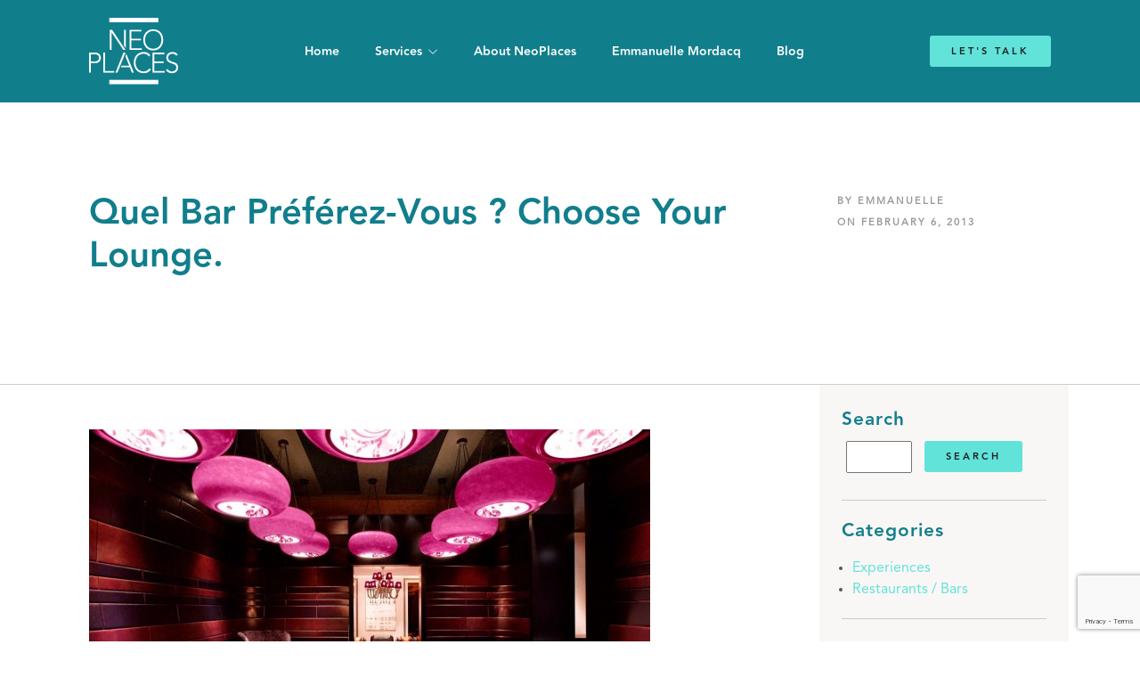

--- FILE ---
content_type: text/html; charset=UTF-8
request_url: https://neoplaces.com/quel-bar-preferez-vous-choose-your-lounge/
body_size: 11387
content:
<!doctype html>
<html>
<head>
    <meta charset="UTF-8">
    <link rel="shortcut icon" type="image/x-icon" href="https://neoplaces.com/wp-content/themes/neoplaces/favicon_neoplaces.png"/>    
    <meta name="viewport" content="width=device-width, initial-scale=1, maximum-scale=1, user-scalable=no">
    
    <script type="application/javascript" src="https://neoplaces.com/wp-content/themes/neoplaces/js/jquery-3.3.1.min.js"></script>
    <script type="application/javascript" src="https://neoplaces.com/wp-content/themes/neoplaces/js/aos.js"></script>
    <script type="application/javascript" src="https://neoplaces.com/wp-content/themes/neoplaces/js/owl.carousel.min.js"></script>
    <script type="application/javascript" src="https://neoplaces.com/wp-content/themes/neoplaces/js/masonry.pkgd.min.js"></script>
    <script type="application/javascript" src="https://neoplaces.com/wp-content/themes/neoplaces/js/imagesloaded.pkgd.min.js"></script>
    <script type="application/javascript" src="https://neoplaces.com/wp-content/themes/neoplaces/js/scripts.js"></script>
        
    <meta name='robots' content='index, follow, max-image-preview:large, max-snippet:-1, max-video-preview:-1' />
	<style>img:is([sizes="auto" i], [sizes^="auto," i]) { contain-intrinsic-size: 3000px 1500px }</style>
	
	<!-- This site is optimized with the Yoast SEO plugin v26.6 - https://yoast.com/wordpress/plugins/seo/ -->
	<title>Quel bar préférez-vous ? Choose your Lounge. - NeoPlaces</title>
	<link rel="canonical" href="https://neoplaces.com/quel-bar-preferez-vous-choose-your-lounge/" />
	<meta property="og:locale" content="en_US" />
	<meta property="og:type" content="article" />
	<meta property="og:title" content="Quel bar préférez-vous ? Choose your Lounge. - NeoPlaces" />
	<meta property="og:description" content="Dubaï est le lieu des excès architecturaux. Et ce nouveau bar ne fait pas exception puisqu&#8217;il propose 4 lounges très différents évoquant chacun une région du globe. Chaque lounge a son menu et sa carte de cocktails. Je vous laisse retrouver le Lounge européen et celui de Chine. Ils sont très réussis et la possibilité [&hellip;]" />
	<meta property="og:url" content="https://neoplaces.com/quel-bar-preferez-vous-choose-your-lounge/" />
	<meta property="og:site_name" content="NeoPlaces" />
	<meta property="article:published_time" content="2013-02-06T17:00:04+00:00" />
	<meta property="og:image" content="https://neoplaces.com/wp-content/uploads/2013/01/lr_210712_02-630x454-1-1.jpg" />
	<meta property="og:image:width" content="630" />
	<meta property="og:image:height" content="454" />
	<meta property="og:image:type" content="image/jpeg" />
	<meta name="author" content="Emmanuelle" />
	<meta name="twitter:card" content="summary_large_image" />
	<meta name="twitter:label1" content="Written by" />
	<meta name="twitter:data1" content="Emmanuelle" />
	<meta name="twitter:label2" content="Est. reading time" />
	<meta name="twitter:data2" content="1 minute" />
	<script type="application/ld+json" class="yoast-schema-graph">{"@context":"https://schema.org","@graph":[{"@type":"Article","@id":"https://neoplaces.com/quel-bar-preferez-vous-choose-your-lounge/#article","isPartOf":{"@id":"https://neoplaces.com/quel-bar-preferez-vous-choose-your-lounge/"},"author":{"name":"Emmanuelle","@id":"https://neoplaces.com/#/schema/person/dc54c286779789903913b0fc3fd6f3ce"},"headline":"Quel bar préférez-vous ? Choose your Lounge.","datePublished":"2013-02-06T17:00:04+00:00","mainEntityOfPage":{"@id":"https://neoplaces.com/quel-bar-preferez-vous-choose-your-lounge/"},"wordCount":192,"commentCount":0,"publisher":{"@id":"https://neoplaces.com/#organization"},"image":{"@id":"https://neoplaces.com/quel-bar-preferez-vous-choose-your-lounge/#primaryimage"},"thumbnailUrl":"https://neoplaces.com/wp-content/uploads/2013/01/lr_210712_02-630x454-1-1.jpg","keywords":["asie","atmosphère","bar","bars","colours","couleurs","dubai","emirats","lounge","lounges","middle-east","moyen-orient","pieces","rooms","UAE"],"articleSection":["Experiences","Restaurants / Bars"],"inLanguage":"en-US","potentialAction":[{"@type":"CommentAction","name":"Comment","target":["https://neoplaces.com/quel-bar-preferez-vous-choose-your-lounge/#respond"]}]},{"@type":"WebPage","@id":"https://neoplaces.com/quel-bar-preferez-vous-choose-your-lounge/","url":"https://neoplaces.com/quel-bar-preferez-vous-choose-your-lounge/","name":"Quel bar préférez-vous ? Choose your Lounge. - NeoPlaces","isPartOf":{"@id":"https://neoplaces.com/#website"},"primaryImageOfPage":{"@id":"https://neoplaces.com/quel-bar-preferez-vous-choose-your-lounge/#primaryimage"},"image":{"@id":"https://neoplaces.com/quel-bar-preferez-vous-choose-your-lounge/#primaryimage"},"thumbnailUrl":"https://neoplaces.com/wp-content/uploads/2013/01/lr_210712_02-630x454-1-1.jpg","datePublished":"2013-02-06T17:00:04+00:00","breadcrumb":{"@id":"https://neoplaces.com/quel-bar-preferez-vous-choose-your-lounge/#breadcrumb"},"inLanguage":"en-US","potentialAction":[{"@type":"ReadAction","target":["https://neoplaces.com/quel-bar-preferez-vous-choose-your-lounge/"]}]},{"@type":"ImageObject","inLanguage":"en-US","@id":"https://neoplaces.com/quel-bar-preferez-vous-choose-your-lounge/#primaryimage","url":"https://neoplaces.com/wp-content/uploads/2013/01/lr_210712_02-630x454-1-1.jpg","contentUrl":"https://neoplaces.com/wp-content/uploads/2013/01/lr_210712_02-630x454-1-1.jpg","width":630,"height":454,"caption":"Velvet Lounge"},{"@type":"BreadcrumbList","@id":"https://neoplaces.com/quel-bar-preferez-vous-choose-your-lounge/#breadcrumb","itemListElement":[{"@type":"ListItem","position":1,"name":"Home","item":"https://neoplaces.com/"},{"@type":"ListItem","position":2,"name":"Quel bar préférez-vous ? Choose your Lounge."}]},{"@type":"WebSite","@id":"https://neoplaces.com/#website","url":"https://neoplaces.com/","name":"NeoPlaces","description":"Holistic experiential concepts","publisher":{"@id":"https://neoplaces.com/#organization"},"potentialAction":[{"@type":"SearchAction","target":{"@type":"EntryPoint","urlTemplate":"https://neoplaces.com/?s={search_term_string}"},"query-input":{"@type":"PropertyValueSpecification","valueRequired":true,"valueName":"search_term_string"}}],"inLanguage":"en-US"},{"@type":"Organization","@id":"https://neoplaces.com/#organization","name":"NeoPlaces","url":"https://neoplaces.com/","logo":{"@type":"ImageObject","inLanguage":"en-US","@id":"https://neoplaces.com/#/schema/logo/image/","url":"https://neoplaces.com//wp-content/uploads/2023/09/logo_only.png","contentUrl":"https://neoplaces.com//wp-content/uploads/2023/09/logo_only.png","width":441,"height":325,"caption":"NeoPlaces"},"image":{"@id":"https://neoplaces.com/#/schema/logo/image/"}},{"@type":"Person","@id":"https://neoplaces.com/#/schema/person/dc54c286779789903913b0fc3fd6f3ce","name":"Emmanuelle","image":{"@type":"ImageObject","inLanguage":"en-US","@id":"https://neoplaces.com/#/schema/person/image/","url":"https://secure.gravatar.com/avatar/8250910a08fe3ed4528a413c34a6e7e95ef01df0a0f90a828fb77409bb35343c?s=96&d=mm&r=g","contentUrl":"https://secure.gravatar.com/avatar/8250910a08fe3ed4528a413c34a6e7e95ef01df0a0f90a828fb77409bb35343c?s=96&d=mm&r=g","caption":"Emmanuelle"},"sameAs":["https://neoplaces.com/"],"url":"https://neoplaces.com/author/admin/"}]}</script>
	<!-- / Yoast SEO plugin. -->


<script type="text/javascript">
/* <![CDATA[ */
window._wpemojiSettings = {"baseUrl":"https:\/\/s.w.org\/images\/core\/emoji\/16.0.1\/72x72\/","ext":".png","svgUrl":"https:\/\/s.w.org\/images\/core\/emoji\/16.0.1\/svg\/","svgExt":".svg","source":{"concatemoji":"https:\/\/neoplaces.com\/wp-includes\/js\/wp-emoji-release.min.js?ver=6.8.3"}};
/*! This file is auto-generated */
!function(s,n){var o,i,e;function c(e){try{var t={supportTests:e,timestamp:(new Date).valueOf()};sessionStorage.setItem(o,JSON.stringify(t))}catch(e){}}function p(e,t,n){e.clearRect(0,0,e.canvas.width,e.canvas.height),e.fillText(t,0,0);var t=new Uint32Array(e.getImageData(0,0,e.canvas.width,e.canvas.height).data),a=(e.clearRect(0,0,e.canvas.width,e.canvas.height),e.fillText(n,0,0),new Uint32Array(e.getImageData(0,0,e.canvas.width,e.canvas.height).data));return t.every(function(e,t){return e===a[t]})}function u(e,t){e.clearRect(0,0,e.canvas.width,e.canvas.height),e.fillText(t,0,0);for(var n=e.getImageData(16,16,1,1),a=0;a<n.data.length;a++)if(0!==n.data[a])return!1;return!0}function f(e,t,n,a){switch(t){case"flag":return n(e,"\ud83c\udff3\ufe0f\u200d\u26a7\ufe0f","\ud83c\udff3\ufe0f\u200b\u26a7\ufe0f")?!1:!n(e,"\ud83c\udde8\ud83c\uddf6","\ud83c\udde8\u200b\ud83c\uddf6")&&!n(e,"\ud83c\udff4\udb40\udc67\udb40\udc62\udb40\udc65\udb40\udc6e\udb40\udc67\udb40\udc7f","\ud83c\udff4\u200b\udb40\udc67\u200b\udb40\udc62\u200b\udb40\udc65\u200b\udb40\udc6e\u200b\udb40\udc67\u200b\udb40\udc7f");case"emoji":return!a(e,"\ud83e\udedf")}return!1}function g(e,t,n,a){var r="undefined"!=typeof WorkerGlobalScope&&self instanceof WorkerGlobalScope?new OffscreenCanvas(300,150):s.createElement("canvas"),o=r.getContext("2d",{willReadFrequently:!0}),i=(o.textBaseline="top",o.font="600 32px Arial",{});return e.forEach(function(e){i[e]=t(o,e,n,a)}),i}function t(e){var t=s.createElement("script");t.src=e,t.defer=!0,s.head.appendChild(t)}"undefined"!=typeof Promise&&(o="wpEmojiSettingsSupports",i=["flag","emoji"],n.supports={everything:!0,everythingExceptFlag:!0},e=new Promise(function(e){s.addEventListener("DOMContentLoaded",e,{once:!0})}),new Promise(function(t){var n=function(){try{var e=JSON.parse(sessionStorage.getItem(o));if("object"==typeof e&&"number"==typeof e.timestamp&&(new Date).valueOf()<e.timestamp+604800&&"object"==typeof e.supportTests)return e.supportTests}catch(e){}return null}();if(!n){if("undefined"!=typeof Worker&&"undefined"!=typeof OffscreenCanvas&&"undefined"!=typeof URL&&URL.createObjectURL&&"undefined"!=typeof Blob)try{var e="postMessage("+g.toString()+"("+[JSON.stringify(i),f.toString(),p.toString(),u.toString()].join(",")+"));",a=new Blob([e],{type:"text/javascript"}),r=new Worker(URL.createObjectURL(a),{name:"wpTestEmojiSupports"});return void(r.onmessage=function(e){c(n=e.data),r.terminate(),t(n)})}catch(e){}c(n=g(i,f,p,u))}t(n)}).then(function(e){for(var t in e)n.supports[t]=e[t],n.supports.everything=n.supports.everything&&n.supports[t],"flag"!==t&&(n.supports.everythingExceptFlag=n.supports.everythingExceptFlag&&n.supports[t]);n.supports.everythingExceptFlag=n.supports.everythingExceptFlag&&!n.supports.flag,n.DOMReady=!1,n.readyCallback=function(){n.DOMReady=!0}}).then(function(){return e}).then(function(){var e;n.supports.everything||(n.readyCallback(),(e=n.source||{}).concatemoji?t(e.concatemoji):e.wpemoji&&e.twemoji&&(t(e.twemoji),t(e.wpemoji)))}))}((window,document),window._wpemojiSettings);
/* ]]> */
</script>
<style id='wp-emoji-styles-inline-css' type='text/css'>

	img.wp-smiley, img.emoji {
		display: inline !important;
		border: none !important;
		box-shadow: none !important;
		height: 1em !important;
		width: 1em !important;
		margin: 0 0.07em !important;
		vertical-align: -0.1em !important;
		background: none !important;
		padding: 0 !important;
	}
</style>
<link rel='stylesheet' id='wp-block-library-css' href='https://neoplaces.com/wp-includes/css/dist/block-library/style.min.css?ver=6.8.3' type='text/css' media='all' />
<style id='classic-theme-styles-inline-css' type='text/css'>
/*! This file is auto-generated */
.wp-block-button__link{color:#fff;background-color:#32373c;border-radius:9999px;box-shadow:none;text-decoration:none;padding:calc(.667em + 2px) calc(1.333em + 2px);font-size:1.125em}.wp-block-file__button{background:#32373c;color:#fff;text-decoration:none}
</style>
<style id='global-styles-inline-css' type='text/css'>
:root{--wp--preset--aspect-ratio--square: 1;--wp--preset--aspect-ratio--4-3: 4/3;--wp--preset--aspect-ratio--3-4: 3/4;--wp--preset--aspect-ratio--3-2: 3/2;--wp--preset--aspect-ratio--2-3: 2/3;--wp--preset--aspect-ratio--16-9: 16/9;--wp--preset--aspect-ratio--9-16: 9/16;--wp--preset--color--black: #000000;--wp--preset--color--cyan-bluish-gray: #abb8c3;--wp--preset--color--white: #ffffff;--wp--preset--color--pale-pink: #f78da7;--wp--preset--color--vivid-red: #cf2e2e;--wp--preset--color--luminous-vivid-orange: #ff6900;--wp--preset--color--luminous-vivid-amber: #fcb900;--wp--preset--color--light-green-cyan: #7bdcb5;--wp--preset--color--vivid-green-cyan: #00d084;--wp--preset--color--pale-cyan-blue: #8ed1fc;--wp--preset--color--vivid-cyan-blue: #0693e3;--wp--preset--color--vivid-purple: #9b51e0;--wp--preset--gradient--vivid-cyan-blue-to-vivid-purple: linear-gradient(135deg,rgba(6,147,227,1) 0%,rgb(155,81,224) 100%);--wp--preset--gradient--light-green-cyan-to-vivid-green-cyan: linear-gradient(135deg,rgb(122,220,180) 0%,rgb(0,208,130) 100%);--wp--preset--gradient--luminous-vivid-amber-to-luminous-vivid-orange: linear-gradient(135deg,rgba(252,185,0,1) 0%,rgba(255,105,0,1) 100%);--wp--preset--gradient--luminous-vivid-orange-to-vivid-red: linear-gradient(135deg,rgba(255,105,0,1) 0%,rgb(207,46,46) 100%);--wp--preset--gradient--very-light-gray-to-cyan-bluish-gray: linear-gradient(135deg,rgb(238,238,238) 0%,rgb(169,184,195) 100%);--wp--preset--gradient--cool-to-warm-spectrum: linear-gradient(135deg,rgb(74,234,220) 0%,rgb(151,120,209) 20%,rgb(207,42,186) 40%,rgb(238,44,130) 60%,rgb(251,105,98) 80%,rgb(254,248,76) 100%);--wp--preset--gradient--blush-light-purple: linear-gradient(135deg,rgb(255,206,236) 0%,rgb(152,150,240) 100%);--wp--preset--gradient--blush-bordeaux: linear-gradient(135deg,rgb(254,205,165) 0%,rgb(254,45,45) 50%,rgb(107,0,62) 100%);--wp--preset--gradient--luminous-dusk: linear-gradient(135deg,rgb(255,203,112) 0%,rgb(199,81,192) 50%,rgb(65,88,208) 100%);--wp--preset--gradient--pale-ocean: linear-gradient(135deg,rgb(255,245,203) 0%,rgb(182,227,212) 50%,rgb(51,167,181) 100%);--wp--preset--gradient--electric-grass: linear-gradient(135deg,rgb(202,248,128) 0%,rgb(113,206,126) 100%);--wp--preset--gradient--midnight: linear-gradient(135deg,rgb(2,3,129) 0%,rgb(40,116,252) 100%);--wp--preset--font-size--small: 13px;--wp--preset--font-size--medium: 20px;--wp--preset--font-size--large: 36px;--wp--preset--font-size--x-large: 42px;--wp--preset--spacing--20: 0.44rem;--wp--preset--spacing--30: 0.67rem;--wp--preset--spacing--40: 1rem;--wp--preset--spacing--50: 1.5rem;--wp--preset--spacing--60: 2.25rem;--wp--preset--spacing--70: 3.38rem;--wp--preset--spacing--80: 5.06rem;--wp--preset--shadow--natural: 6px 6px 9px rgba(0, 0, 0, 0.2);--wp--preset--shadow--deep: 12px 12px 50px rgba(0, 0, 0, 0.4);--wp--preset--shadow--sharp: 6px 6px 0px rgba(0, 0, 0, 0.2);--wp--preset--shadow--outlined: 6px 6px 0px -3px rgba(255, 255, 255, 1), 6px 6px rgba(0, 0, 0, 1);--wp--preset--shadow--crisp: 6px 6px 0px rgba(0, 0, 0, 1);}:where(.is-layout-flex){gap: 0.5em;}:where(.is-layout-grid){gap: 0.5em;}body .is-layout-flex{display: flex;}.is-layout-flex{flex-wrap: wrap;align-items: center;}.is-layout-flex > :is(*, div){margin: 0;}body .is-layout-grid{display: grid;}.is-layout-grid > :is(*, div){margin: 0;}:where(.wp-block-columns.is-layout-flex){gap: 2em;}:where(.wp-block-columns.is-layout-grid){gap: 2em;}:where(.wp-block-post-template.is-layout-flex){gap: 1.25em;}:where(.wp-block-post-template.is-layout-grid){gap: 1.25em;}.has-black-color{color: var(--wp--preset--color--black) !important;}.has-cyan-bluish-gray-color{color: var(--wp--preset--color--cyan-bluish-gray) !important;}.has-white-color{color: var(--wp--preset--color--white) !important;}.has-pale-pink-color{color: var(--wp--preset--color--pale-pink) !important;}.has-vivid-red-color{color: var(--wp--preset--color--vivid-red) !important;}.has-luminous-vivid-orange-color{color: var(--wp--preset--color--luminous-vivid-orange) !important;}.has-luminous-vivid-amber-color{color: var(--wp--preset--color--luminous-vivid-amber) !important;}.has-light-green-cyan-color{color: var(--wp--preset--color--light-green-cyan) !important;}.has-vivid-green-cyan-color{color: var(--wp--preset--color--vivid-green-cyan) !important;}.has-pale-cyan-blue-color{color: var(--wp--preset--color--pale-cyan-blue) !important;}.has-vivid-cyan-blue-color{color: var(--wp--preset--color--vivid-cyan-blue) !important;}.has-vivid-purple-color{color: var(--wp--preset--color--vivid-purple) !important;}.has-black-background-color{background-color: var(--wp--preset--color--black) !important;}.has-cyan-bluish-gray-background-color{background-color: var(--wp--preset--color--cyan-bluish-gray) !important;}.has-white-background-color{background-color: var(--wp--preset--color--white) !important;}.has-pale-pink-background-color{background-color: var(--wp--preset--color--pale-pink) !important;}.has-vivid-red-background-color{background-color: var(--wp--preset--color--vivid-red) !important;}.has-luminous-vivid-orange-background-color{background-color: var(--wp--preset--color--luminous-vivid-orange) !important;}.has-luminous-vivid-amber-background-color{background-color: var(--wp--preset--color--luminous-vivid-amber) !important;}.has-light-green-cyan-background-color{background-color: var(--wp--preset--color--light-green-cyan) !important;}.has-vivid-green-cyan-background-color{background-color: var(--wp--preset--color--vivid-green-cyan) !important;}.has-pale-cyan-blue-background-color{background-color: var(--wp--preset--color--pale-cyan-blue) !important;}.has-vivid-cyan-blue-background-color{background-color: var(--wp--preset--color--vivid-cyan-blue) !important;}.has-vivid-purple-background-color{background-color: var(--wp--preset--color--vivid-purple) !important;}.has-black-border-color{border-color: var(--wp--preset--color--black) !important;}.has-cyan-bluish-gray-border-color{border-color: var(--wp--preset--color--cyan-bluish-gray) !important;}.has-white-border-color{border-color: var(--wp--preset--color--white) !important;}.has-pale-pink-border-color{border-color: var(--wp--preset--color--pale-pink) !important;}.has-vivid-red-border-color{border-color: var(--wp--preset--color--vivid-red) !important;}.has-luminous-vivid-orange-border-color{border-color: var(--wp--preset--color--luminous-vivid-orange) !important;}.has-luminous-vivid-amber-border-color{border-color: var(--wp--preset--color--luminous-vivid-amber) !important;}.has-light-green-cyan-border-color{border-color: var(--wp--preset--color--light-green-cyan) !important;}.has-vivid-green-cyan-border-color{border-color: var(--wp--preset--color--vivid-green-cyan) !important;}.has-pale-cyan-blue-border-color{border-color: var(--wp--preset--color--pale-cyan-blue) !important;}.has-vivid-cyan-blue-border-color{border-color: var(--wp--preset--color--vivid-cyan-blue) !important;}.has-vivid-purple-border-color{border-color: var(--wp--preset--color--vivid-purple) !important;}.has-vivid-cyan-blue-to-vivid-purple-gradient-background{background: var(--wp--preset--gradient--vivid-cyan-blue-to-vivid-purple) !important;}.has-light-green-cyan-to-vivid-green-cyan-gradient-background{background: var(--wp--preset--gradient--light-green-cyan-to-vivid-green-cyan) !important;}.has-luminous-vivid-amber-to-luminous-vivid-orange-gradient-background{background: var(--wp--preset--gradient--luminous-vivid-amber-to-luminous-vivid-orange) !important;}.has-luminous-vivid-orange-to-vivid-red-gradient-background{background: var(--wp--preset--gradient--luminous-vivid-orange-to-vivid-red) !important;}.has-very-light-gray-to-cyan-bluish-gray-gradient-background{background: var(--wp--preset--gradient--very-light-gray-to-cyan-bluish-gray) !important;}.has-cool-to-warm-spectrum-gradient-background{background: var(--wp--preset--gradient--cool-to-warm-spectrum) !important;}.has-blush-light-purple-gradient-background{background: var(--wp--preset--gradient--blush-light-purple) !important;}.has-blush-bordeaux-gradient-background{background: var(--wp--preset--gradient--blush-bordeaux) !important;}.has-luminous-dusk-gradient-background{background: var(--wp--preset--gradient--luminous-dusk) !important;}.has-pale-ocean-gradient-background{background: var(--wp--preset--gradient--pale-ocean) !important;}.has-electric-grass-gradient-background{background: var(--wp--preset--gradient--electric-grass) !important;}.has-midnight-gradient-background{background: var(--wp--preset--gradient--midnight) !important;}.has-small-font-size{font-size: var(--wp--preset--font-size--small) !important;}.has-medium-font-size{font-size: var(--wp--preset--font-size--medium) !important;}.has-large-font-size{font-size: var(--wp--preset--font-size--large) !important;}.has-x-large-font-size{font-size: var(--wp--preset--font-size--x-large) !important;}
:where(.wp-block-post-template.is-layout-flex){gap: 1.25em;}:where(.wp-block-post-template.is-layout-grid){gap: 1.25em;}
:where(.wp-block-columns.is-layout-flex){gap: 2em;}:where(.wp-block-columns.is-layout-grid){gap: 2em;}
:root :where(.wp-block-pullquote){font-size: 1.5em;line-height: 1.6;}
</style>
<link rel='stylesheet' id='contact-form-7-css' href='https://neoplaces.com/wp-content/plugins/contact-form-7/includes/css/styles.css?ver=6.1.4' type='text/css' media='all' />
<link rel='stylesheet' id='fancybox-for-wp-css' href='https://neoplaces.com/wp-content/plugins/fancybox-for-wordpress/assets/css/fancybox.css?ver=1.3.4' type='text/css' media='all' />
<script type="text/javascript" src="https://neoplaces.com/wp-includes/js/jquery/jquery.min.js?ver=3.7.1" id="jquery-core-js"></script>
<script type="text/javascript" src="https://neoplaces.com/wp-includes/js/jquery/jquery-migrate.min.js?ver=3.4.1" id="jquery-migrate-js"></script>
<script type="text/javascript" src="https://neoplaces.com/wp-content/plugins/fancybox-for-wordpress/assets/js/purify.min.js?ver=1.3.4" id="purify-js"></script>
<script type="text/javascript" src="https://neoplaces.com/wp-content/plugins/fancybox-for-wordpress/assets/js/jquery.fancybox.js?ver=1.3.4" id="fancybox-for-wp-js"></script>
<link rel="https://api.w.org/" href="https://neoplaces.com/wp-json/" /><link rel="alternate" title="JSON" type="application/json" href="https://neoplaces.com/wp-json/wp/v2/posts/4163" /><link rel="EditURI" type="application/rsd+xml" title="RSD" href="https://neoplaces.com/xmlrpc.php?rsd" />
<meta name="generator" content="WordPress 6.8.3" />
<link rel='shortlink' href='https://neoplaces.com/?p=4163' />
<link rel="alternate" title="oEmbed (JSON)" type="application/json+oembed" href="https://neoplaces.com/wp-json/oembed/1.0/embed?url=https%3A%2F%2Fneoplaces.com%2Fquel-bar-preferez-vous-choose-your-lounge%2F" />
<link rel="alternate" title="oEmbed (XML)" type="text/xml+oembed" href="https://neoplaces.com/wp-json/oembed/1.0/embed?url=https%3A%2F%2Fneoplaces.com%2Fquel-bar-preferez-vous-choose-your-lounge%2F&#038;format=xml" />

<!-- Fancybox for WordPress v3.3.7 -->
<style type="text/css">
	.fancybox-slide--image .fancybox-content{background-color: #FFFFFF}div.fancybox-caption{display:none !important;}
	
	img.fancybox-image{border-width:10px;border-color:#FFFFFF;border-style:solid;}
	div.fancybox-bg{background-color:rgba(0,0,0,0.8);opacity:1 !important;}div.fancybox-content{border-color:#FFFFFF}
	div#fancybox-title{background-color:#FFFFFF}
	div.fancybox-content{background-color:#FFFFFF}
	div#fancybox-title-inside{color:#333333}
	
	
	
	div.fancybox-caption p.caption-title{display:inline-block}
	div.fancybox-caption p.caption-title{font-size:14px}
	div.fancybox-caption p.caption-title{color:#333333}
	div.fancybox-caption {color:#333333}div.fancybox-caption p.caption-title {background:#fff; width:auto;padding:10px 30px;}div.fancybox-content p.caption-title{color:#333333;margin: 0;padding: 5px 0;}
</style><script type="text/javascript">
	jQuery(function () {

		var mobileOnly = false;
		
		if (mobileOnly) {
			return;
		}

		jQuery.fn.getTitle = function () { // Copy the title of every IMG tag and add it to its parent A so that fancybox can show titles
			var arr = jQuery("a[data-fancybox]");jQuery.each(arr, function() {var title = jQuery(this).children("img").attr("title") || '';var figCaptionHtml = jQuery(this).next("figcaption").html() || '';var processedCaption = figCaptionHtml;if (figCaptionHtml.length && typeof DOMPurify === 'function') {processedCaption = DOMPurify.sanitize(figCaptionHtml, {USE_PROFILES: {html: true}});} else if (figCaptionHtml.length) {processedCaption = jQuery("<div>").text(figCaptionHtml).html();}var newTitle = title;if (processedCaption.length) {newTitle = title.length ? title + " " + processedCaption : processedCaption;}if (newTitle.length) {jQuery(this).attr("title", newTitle);}});		}

		// Supported file extensions

				var thumbnails = jQuery("a:has(img)").not(".nolightbox").not('.envira-gallery-link').not('.ngg-simplelightbox').filter(function () {
			return /\.(jpe?g|png|gif|mp4|webp|bmp|pdf)(\?[^/]*)*$/i.test(jQuery(this).attr('href'))
		});
		

		// Add data-type iframe for links that are not images or videos.
		var iframeLinks = jQuery('.fancyboxforwp').filter(function () {
			return !/\.(jpe?g|png|gif|mp4|webp|bmp|pdf)(\?[^/]*)*$/i.test(jQuery(this).attr('href'))
		}).filter(function () {
			return !/vimeo|youtube/i.test(jQuery(this).attr('href'))
		});
		iframeLinks.attr({"data-type": "iframe"}).getTitle();

				// Gallery All
		thumbnails.addClass("fancyboxforwp").attr("data-fancybox", "gallery").getTitle();
		iframeLinks.attr({"data-fancybox": "gallery"}).getTitle();

		// Gallery type NONE
		
		// Call fancybox and apply it on any link with a rel atribute that starts with "fancybox", with the options set on the admin panel
		jQuery("a.fancyboxforwp").fancyboxforwp({
			loop: false,
			smallBtn: false,
			zoomOpacity: "auto",
			animationEffect: "fade",
			animationDuration: 500,
			transitionEffect: "fade",
			transitionDuration: "300",
			overlayShow: true,
			overlayOpacity: "0.8",
			titleShow: true,
			titlePosition: "inside",
			keyboard: true,
			showCloseButton: false,
			arrows: true,
			clickContent:false,
			clickSlide: "close",
			mobile: {
				clickContent: function (current, event) {
					return current.type === "image" ? "toggleControls" : false;
				},
				clickSlide: function (current, event) {
					return current.type === "image" ? "close" : "close";
				},
			},
			wheel: false,
			toolbar: true,
			preventCaptionOverlap: true,
			onInit: function() { },			onDeactivate
	: function() { },		beforeClose: function() { },			afterShow: function(instance) { jQuery( ".fancybox-image" ).on("click", function( ){ ( instance.isScaledDown() ) ? instance.scaleToActual() : instance.scaleToFit() }) },				afterClose: function() { },					caption : function( instance, item ) {var title = "";if("undefined" != typeof jQuery(this).context ){var title = jQuery(this).context.title;} else { var title = ("undefined" != typeof jQuery(this).attr("title")) ? jQuery(this).attr("title") : false;}var caption = jQuery(this).data('caption') || '';if ( item.type === 'image' && title.length ) {caption = (caption.length ? caption + '<br />' : '') + '<p class="caption-title">'+jQuery("<div>").text(title).html()+'</p>' ;}if (typeof DOMPurify === "function" && caption.length) { return DOMPurify.sanitize(caption, {USE_PROFILES: {html: true}}); } else { return jQuery("<div>").text(caption).html(); }},
		afterLoad : function( instance, current ) {var captionContent = current.opts.caption || '';var sanitizedCaptionString = '';if (typeof DOMPurify === 'function' && captionContent.length) {sanitizedCaptionString = DOMPurify.sanitize(captionContent, {USE_PROFILES: {html: true}});} else if (captionContent.length) { sanitizedCaptionString = jQuery("<div>").text(captionContent).html();}if (sanitizedCaptionString.length) { current.$content.append(jQuery('<div class=\"fancybox-custom-caption inside-caption\" style=\" position: absolute;left:0;right:0;color:#000;margin:0 auto;bottom:0;text-align:center;background-color:#FFFFFF \"></div>').html(sanitizedCaptionString)); }},
			})
		;

			})
</script>
<!-- END Fancybox for WordPress -->
<link rel="icon" href="https://neoplaces.com/wp-content/uploads/2024/09/favicon_neoplaces.png" sizes="32x32" />
<link rel="icon" href="https://neoplaces.com/wp-content/uploads/2024/09/favicon_neoplaces.png" sizes="192x192" />
<link rel="apple-touch-icon" href="https://neoplaces.com/wp-content/uploads/2024/09/favicon_neoplaces.png" />
<meta name="msapplication-TileImage" content="https://neoplaces.com/wp-content/uploads/2024/09/favicon_neoplaces.png" />
    
    <link rel="stylesheet" href="https://neoplaces.com/wp-content/themes/neoplaces/css/all.css" />
    <link rel="stylesheet" href="https://neoplaces.com/wp-content/themes/neoplaces/css/aos.css" />
    <link rel="stylesheet" href="https://neoplaces.com/wp-content/themes/neoplaces/css/owl.carousel.min.css" />
    
    <link rel="preconnect" href="https://fonts.googleapis.com">
    <link rel="preconnect" href="https://fonts.gstatic.com" crossorigin>
    <link href="https://fonts.googleapis.com/css2?family=Bebas+Neue&family=Saira+Extra+Condensed:wght@700&display=swap" rel="stylesheet">
    
    <link rel="stylesheet" href="https://neoplaces.com/wp-content/themes/neoplaces/style.css" />
    
</head>

<body class="wp-singular post-template-default single single-post postid-4163 single-format-standard wp-theme-neoplaces" >
        
    <header>
        <div class="container">

            <div class="row between milieu">
                <div class="col logo col_md_6">
                    <a href="https://neoplaces.com">
                        <img src="https://neoplaces.com/wp-content/themes/neoplaces/img/logo_neoplaces_white.svg" title="NeoPLaces" alt="Logo NeoPLaces">
                    </a>
                </div>    
                <div class="col desktop"><nav><ul id="menu-menu-principal" class="menu"><li id="menu-item-25084" class="menu-item menu-item-type-post_type menu-item-object-page menu-item-home menu-item-25084"><a href="https://neoplaces.com/" data-ps2id-api="true">Home</a></li>
<li id="menu-item-25072" class="menu-item menu-item-type-post_type menu-item-object-page menu-item-has-children menu-item-25072"><a href="https://neoplaces.com/services/" data-ps2id-api="true">Services</a>
<ul class="sub-menu">
	<li id="menu-item-25077" class="menu-item menu-item-type-post_type menu-item-object-page menu-item-25077"><a href="https://neoplaces.com/services/creating-brand-experiental-concepts/" data-ps2id-api="true">Creating Brand Experiental Concepts</a></li>
	<li id="menu-item-25076" class="menu-item menu-item-type-post_type menu-item-object-page menu-item-25076"><a href="https://neoplaces.com/services/optimisation-of-the-experience/" data-ps2id-api="true">Optimisation of the Experience</a></li>
	<li id="menu-item-25073" class="menu-item menu-item-type-post_type menu-item-object-page menu-item-25073"><a href="https://neoplaces.com/services/market-research-mapping/" data-ps2id-api="true">Market Research &#038; Mapping</a></li>
	<li id="menu-item-25075" class="menu-item menu-item-type-post_type menu-item-object-page menu-item-25075"><a href="https://neoplaces.com/services/trends-analysis/" data-ps2id-api="true">Trends Analysis</a></li>
	<li id="menu-item-25074" class="menu-item menu-item-type-post_type menu-item-object-page menu-item-25074"><a href="https://neoplaces.com/services/interventions-contributions/" data-ps2id-api="true">Interventions &#038; Contributions</a></li>
</ul>
</li>
<li id="menu-item-25071" class="menu-item menu-item-type-post_type menu-item-object-page menu-item-25071"><a href="https://neoplaces.com/about-neoplaces/" data-ps2id-api="true">About NeoPlaces</a></li>
<li id="menu-item-25070" class="menu-item menu-item-type-post_type menu-item-object-page menu-item-25070"><a href="https://neoplaces.com/emmanuelle-mordacq/" data-ps2id-api="true">Emmanuelle Mordacq</a></li>
<li id="menu-item-25078" class="menu-item menu-item-type-post_type menu-item-object-page menu-item-25078"><a href="https://neoplaces.com/blog/" data-ps2id-api="true">Blog</a></li>
</ul></nav></div>    
                <div class="col col_md_6 align_right">
                    <a href="#" class="bouton desktop">Let's Talk</a>

                    <div class="mobile droite">
                        <div class="open_menu">
                            <div class="trait trait_haut"></div>
                            <div class="trait trait_milieu"></div>
                            <div class="trait trait_bas"></div>
                        </div>    
                    </div>

                </div>    
            </div>

            <div class="menu_mobile" style="display: none;">
                <div class="container">
                    <ul id="menu-mobile" class="menu"><li id="menu-item-25085" class="menu-item menu-item-type-post_type menu-item-object-page menu-item-home menu-item-25085"><a href="https://neoplaces.com/" data-ps2id-api="true">Homepage</a></li>
<li id="menu-item-25092" class="menu-item menu-item-type-post_type menu-item-object-page menu-item-has-children menu-item-25092"><a href="https://neoplaces.com/services/" data-ps2id-api="true">Services</a>
<ul class="sub-menu">
	<li id="menu-item-25093" class="menu-item menu-item-type-post_type menu-item-object-page menu-item-25093"><a href="https://neoplaces.com/services/creating-brand-experiental-concepts/" data-ps2id-api="true">Creating Brand Experiental Concepts</a></li>
	<li id="menu-item-25096" class="menu-item menu-item-type-post_type menu-item-object-page menu-item-25096"><a href="https://neoplaces.com/services/optimisation-of-the-experience/" data-ps2id-api="true">Optimisation of the Experience</a></li>
	<li id="menu-item-25095" class="menu-item menu-item-type-post_type menu-item-object-page menu-item-25095"><a href="https://neoplaces.com/services/market-research-mapping/" data-ps2id-api="true">Market Research &#038; Mapping</a></li>
	<li id="menu-item-25097" class="menu-item menu-item-type-post_type menu-item-object-page menu-item-25097"><a href="https://neoplaces.com/services/trends-analysis/" data-ps2id-api="true">Trends Analysis</a></li>
	<li id="menu-item-25094" class="menu-item menu-item-type-post_type menu-item-object-page menu-item-25094"><a href="https://neoplaces.com/services/interventions-contributions/" data-ps2id-api="true">Interventions &#038; Contributions</a></li>
</ul>
</li>
<li id="menu-item-25087" class="menu-item menu-item-type-post_type menu-item-object-page menu-item-25087"><a href="https://neoplaces.com/about-neoplaces/" data-ps2id-api="true">About NeoPlaces</a></li>
<li id="menu-item-25089" class="menu-item menu-item-type-post_type menu-item-object-page menu-item-25089"><a href="https://neoplaces.com/emmanuelle-mordacq/" data-ps2id-api="true">Emmanuelle Mordacq</a></li>
<li id="menu-item-25086" class="menu-item menu-item-type-post_type menu-item-object-page menu-item-25086"><a href="https://neoplaces.com/blog/" data-ps2id-api="true">Blog</a></li>
<li id="menu-item-25088" class="menu-item menu-item-type-post_type menu-item-object-page menu-item-25088"><a href="https://neoplaces.com/contact/" data-ps2id-api="true">Contact</a></li>
</ul>     
                </div>
            </div>

        </div>  
    </header>

<div class="bg_single"></div>

<div class="container">
    
    <section class="row">
        <div class="col col_9"><h1>Quel bar préférez-vous ? Choose your Lounge.</h1></div>
        <div class="col col_3 single_meta">
             By Emmanuelle<br>On February 6, 2013        </div>
    </section>  
</div>
<hr style="margin-bottom:50px;">

<div class="container">

    <div class="row">
        <div class="col col_9 ">
                        <div id="attachment_4169" style="width: 640px" class="wp-caption aligncenter"><a href="https://neoplaces.com//wp-content/uploads/2013/01/lr_210712_02-630x454-1.jpg"><img fetchpriority="high" decoding="async" aria-describedby="caption-attachment-4169" class="size-full wp-image-4169" alt="Velvet Lounge" src="https://neoplaces.com//wp-content/uploads/2013/01/lr_210712_02-630x454-1.jpg" width="630" height="454" /></a><p id="caption-attachment-4169" class="wp-caption-text">Velvet Lounge</p></div>
<p>Dubaï est le lieu des excès architecturaux. Et ce nouveau bar ne fait pas exception puisqu&#8217;il propose 4 lounges très différents évoquant chacun une région du globe. Chaque lounge a son menu et sa carte de cocktails. Je vous laisse retrouver le Lounge européen et celui de Chine. Ils sont très réussis et la possibilité de changer d&#8217;atmosphère, simplement en changeant de pièce, doit assurer aux visiteurs des expériences très agréables.</p>
<p>&nbsp;</p>
<p>Dubai is the place for architectural excess. And this new bar is no exception. It offers four very different lounges that refer each to a region of the globe. They all have their own menus and cocktail list. I&#8217;ll let you find out which ones are the European and the Chinese. The possibility to change atmosphere only by changing room ensures that the guest stays longer to enjoy the differences.</p>

		<style type="text/css">
			#gallery-1 {
				margin: auto;
			}
			#gallery-1 .gallery-item {
				float: left;
				margin-top: 10px;
				text-align: center;
				width: 33%;
			}
			#gallery-1 img {
				border: 2px solid #cfcfcf;
			}
			#gallery-1 .gallery-caption {
				margin-left: 0;
			}
			/* see gallery_shortcode() in wp-includes/media.php */
		</style>
		<div id='gallery-1' class='gallery galleryid-4163 gallery-columns-3 gallery-size-thumbnail'><dl class='gallery-item'>
			<dt class='gallery-icon landscape'>
				<a href='https://neoplaces.com/lr_210712_02-630x454/'><img decoding="async" width="150" height="150" src="https://neoplaces.com/wp-content/uploads/2013/01/lr_210712_02-630x454-1-1-150x150.jpg" class="attachment-thumbnail size-thumbnail" alt="" aria-describedby="gallery-1-4169" /></a>
			</dt>
				<dd class='wp-caption-text gallery-caption' id='gallery-1-4169'>
				Velvet Lounge
				</dd></dl><dl class='gallery-item'>
			<dt class='gallery-icon landscape'>
				<a href='https://neoplaces.com/lr_210712_01-630x408/'><img decoding="async" width="150" height="150" src="https://neoplaces.com/wp-content/uploads/2013/01/lr_210712_01-630x408-1-1-150x150.jpg" class="attachment-thumbnail size-thumbnail" alt="" aria-describedby="gallery-1-4168" /></a>
			</dt>
				<dd class='wp-caption-text gallery-caption' id='gallery-1-4168'>
				Velvet Lounge
				</dd></dl><dl class='gallery-item'>
			<dt class='gallery-icon landscape'>
				<a href='https://neoplaces.com/lr_210712_03-630x346/'><img loading="lazy" decoding="async" width="150" height="150" src="https://neoplaces.com/wp-content/uploads/2013/01/lr_210712_03-630x346-1-1-150x150.jpg" class="attachment-thumbnail size-thumbnail" alt="" aria-describedby="gallery-1-4167" /></a>
			</dt>
				<dd class='wp-caption-text gallery-caption' id='gallery-1-4167'>
				Sunken Lounge
				</dd></dl><br style="clear: both" /><dl class='gallery-item'>
			<dt class='gallery-icon portrait'>
				<a href='https://neoplaces.com/lr_210712_08-940x1044/'><img loading="lazy" decoding="async" width="150" height="150" src="https://neoplaces.com/wp-content/uploads/2013/01/lr_210712_08-940x1044-1-1-150x150.jpg" class="attachment-thumbnail size-thumbnail" alt="" aria-describedby="gallery-1-4165" /></a>
			</dt>
				<dd class='wp-caption-text gallery-caption' id='gallery-1-4165'>
				European Lounge
				</dd></dl><dl class='gallery-item'>
			<dt class='gallery-icon landscape'>
				<a href='https://neoplaces.com/lr_210712_09-940x647/'><img loading="lazy" decoding="async" width="150" height="150" src="https://neoplaces.com/wp-content/uploads/2013/01/lr_210712_09-940x647-1-1-150x150.jpg" class="attachment-thumbnail size-thumbnail" alt="" aria-describedby="gallery-1-4164" /></a>
			</dt>
				<dd class='wp-caption-text gallery-caption' id='gallery-1-4164'>
				Chinese Lounge
				</dd></dl><dl class='gallery-item'>
			<dt class='gallery-icon landscape'>
				<a href='https://neoplaces.com/lr_210712_07-630x432/'><img loading="lazy" decoding="async" width="150" height="150" src="https://neoplaces.com/wp-content/uploads/2013/01/lr_210712_07-630x432-1-1-150x150.jpg" class="attachment-thumbnail size-thumbnail" alt="" aria-describedby="gallery-1-4166" /></a>
			</dt>
				<dd class='wp-caption-text gallery-caption' id='gallery-1-4166'>
				Main bar
				</dd></dl><br style="clear: both" />
		</div>

<p>Place/ Living Lounge, <a href="http://www.dubai.grand.hyatt.com/hyatt/hotels-dubai-grand/index.jsp?null&amp;hyattprop=yes" target="_blank" rel="noopener">Grand Hyatt</a>, Dubaï, Emirats Arabes Unis/ UAE</p>
<p>Architect(e)/ <a href="http://www.hbadesign.com/portfolio/view/236" target="_blank" rel="noopener">HBA Hirsch Bedner Associates</a></p>
<p>Information/ <a href="http://www.contemporist.com/2012/07/21/the-living-room-by-hba-hirsch-bedner-associates/" target="_blank" rel="noopener">Contemporist</a></p>
            <hr>
            <div class="row single_nav">
                <div class="col col_6"><a href="https://neoplaces.com/82-quel-est-ce-lieu-where-are-you/" rel="prev"><i class="fas fa-chevron-left"></i> PREVIOUS<br>#82 / Quel est ce lieu ? Where are you ?</a></div>
                <div class="col col_6 align_right"><a href="https://neoplaces.com/et-pour-5-moe-vous-pouvez-vous-offrir-for-as-little-as-5-emo-you-can-have/" rel="next">NEXT <i class="fas fa-chevron-right"></i><br>Et pour 5 Mo€, vous pouvez vous offrir &#8230; For as little as 5 €M, you can have &#8230;</a></div>   
            </div>
            
        </div>
        <div class="col col_3 beige" style="margin-top:-50px;padding:25px;">
        
            <h3>Search</h3>
            <form id="#search" action="https://neoplaces.com/blog/">
                <input name="search" type="text" />
                <input type="submit" value="Search" />
            </form>
            
            <hr>
            
            <h3>Categories</h3>
            <ul><li><a href="https://neoplaces.com/blog/?cat=5#articles">Experiences</a></li><li><a href="https://neoplaces.com/blog/?cat=24#articles">Restaurants / Bars</a></li></ul>            
            <hr>
            
            <h3>Recent posts</h3>
            
            <ul>
            <li><a href="https://neoplaces.com/a-sensory-learning-landscape-in-shenzhen/">A Sensory Learning Landscape in Shenzhen</a></li><li><a href="https://neoplaces.com/neoquizz266-quel-est-ce-lieu-where-are-you/">NEOQUIZ#266 WHERE ARE YOU? QUEL EST CE LIEU ?</a></li><li><a href="https://neoplaces.com/a-concrete-flower-at-curvy-dining-bangkok/">A Concrete Flower at Curvy Dining, Bangkok</a></li><li><a href="https://neoplaces.com/windows-that-tell-stories-how-design-shapes-experience/">Windows That Tell Stories: How Design Shapes Experience</a></li><li><a href="https://neoplaces.com/neoquiz-265-where-are-you-quel-est-ce-lieu/">NEOQUIZ #265 WHERE ARE YOU? QUEL EST CE LIEU ?</a></li>            </ul>
            
        </div>
    </div>    
        
    
</div>    
	

<footer>
    
    <div id="footer">
        
        <div class="container">
            <div class="row">
                <div class="col col_3 col_md_12">
                    <a href="https://neoplaces.com/">
                        <img src="https://neoplaces.com/wp-content/themes/neoplaces/img/logo_neoplaces_black.png" title="NeoPLaces" alt="Logo NeoPLaces" class="logo">
                    </a>
                </div>
                <div class="col col_3 col_md_12">
                    <h3>Services</h3>
                    <ul id="menu-menu-footer-1" class="menu"><li id="menu-item-34174" class="menu-item menu-item-type-post_type menu-item-object-page menu-item-34174"><a href="https://neoplaces.com/services/creating-brand-experiental-concepts/" data-ps2id-api="true">Creating Brand Experiental Concepts</a></li>
<li id="menu-item-34173" class="menu-item menu-item-type-post_type menu-item-object-page menu-item-34173"><a href="https://neoplaces.com/services/optimisation-of-the-experience/" data-ps2id-api="true">Optimisation of the Experience</a></li>
<li id="menu-item-34170" class="menu-item menu-item-type-post_type menu-item-object-page menu-item-34170"><a href="https://neoplaces.com/services/market-research-mapping/" data-ps2id-api="true">Market Research &#038; Mapping</a></li>
<li id="menu-item-34172" class="menu-item menu-item-type-post_type menu-item-object-page menu-item-34172"><a href="https://neoplaces.com/services/trends-analysis/" data-ps2id-api="true">Trends Analysis</a></li>
<li id="menu-item-34171" class="menu-item menu-item-type-post_type menu-item-object-page menu-item-34171"><a href="https://neoplaces.com/services/interventions-contributions/" data-ps2id-api="true">Interventions &#038; Contributions</a></li>
</ul>                </div>
                <div class="col col_3 col_md_12">
                    <h3>About</h3>
                    <ul id="menu-menu-footer-2" class="menu"><li id="menu-item-34176" class="menu-item menu-item-type-post_type menu-item-object-page menu-item-34176"><a href="https://neoplaces.com/about-neoplaces/" data-ps2id-api="true">About NeoPlaces</a></li>
<li id="menu-item-34175" class="menu-item menu-item-type-post_type menu-item-object-page menu-item-34175"><a href="https://neoplaces.com/emmanuelle-mordacq/" data-ps2id-api="true">Emmanuelle Mordacq</a></li>
<li id="menu-item-34496" class="menu-item menu-item-type-custom menu-item-object-custom menu-item-34496"><a href="https://neoplaces.com//about-neoplaces/#team" data-ps2id-api="true">Team &#038; Partners</a></li>
<li id="menu-item-34497" class="menu-item menu-item-type-custom menu-item-object-custom menu-item-34497"><a href="https://neoplaces.com//about-neoplaces/#faq" data-ps2id-api="true">FAQ</a></li>
<li id="menu-item-34498" class="menu-item menu-item-type-custom menu-item-object-custom menu-item-34498"><a href="https://neoplaces.com//about-neoplaces/#clients" data-ps2id-api="true">Client References</a></li>
</ul>                </div>
                <div class="col col_3 col_md_12">
                    <h3>Other</h3>
                    <ul id="menu-menu-footer-3" class="menu"><li id="menu-item-34177" class="menu-item menu-item-type-post_type menu-item-object-page menu-item-34177"><a href="https://neoplaces.com/blog/" data-ps2id-api="true">Blog</a></li>
<li id="menu-item-34178" class="menu-item menu-item-type-post_type menu-item-object-page menu-item-34178"><a href="https://neoplaces.com/contact/" data-ps2id-api="true">Contact</a></li>
<li id="menu-item-34179" class="menu-item menu-item-type-post_type menu-item-object-page menu-item-34179"><a href="https://neoplaces.com/legal-notice/" data-ps2id-api="true">Legal notice</a></li>
</ul>
                    <ul class="social">
                        <li>
                            <a href="https://www.instagram.com/neoplaces_e_mordacq/" target="_blank">
                                <i aria-hidden="true" class="fab fa-instagram"></i>
                            </a>
                        </li>
                        <li>
                            <a href="https://fr.linkedin.com/company/neo-places" target="_blank">
                                <i aria-hidden="true" class="fab fa-linkedin"></i>
                            </a>
                        </li>
                        <li>
                            <a href="https://www.pinterest.fr/neoplaces/_saved/" target="_blank">
                                <i aria-hidden="true" class="fab fa-pinterest-square"></i>
                            </a>
                        </li>
                    </ul>

                     <a href="mailto:contact@neoplaces.com" target="_blank" class="email">
                        <i aria-hidden="true" class="far fa-envelope-open"></i> contact@neoplaces.com
                    </a>

                </div>
            </div>

        </div>

        <div class="center copyright">© COPYRIGHT 2026</div>
    
    </div>
    
</footer>

<script type="speculationrules">
{"prefetch":[{"source":"document","where":{"and":[{"href_matches":"\/*"},{"not":{"href_matches":["\/wp-*.php","\/wp-admin\/*","\/wp-content\/uploads\/*","\/wp-content\/*","\/wp-content\/plugins\/*","\/wp-content\/themes\/neoplaces\/*","\/*\\?(.+)"]}},{"not":{"selector_matches":"a[rel~=\"nofollow\"]"}},{"not":{"selector_matches":".no-prefetch, .no-prefetch a"}}]},"eagerness":"conservative"}]}
</script>
<script type="text/javascript" src="https://neoplaces.com/wp-includes/js/dist/hooks.min.js?ver=4d63a3d491d11ffd8ac6" id="wp-hooks-js"></script>
<script type="text/javascript" src="https://neoplaces.com/wp-includes/js/dist/i18n.min.js?ver=5e580eb46a90c2b997e6" id="wp-i18n-js"></script>
<script type="text/javascript" id="wp-i18n-js-after">
/* <![CDATA[ */
wp.i18n.setLocaleData( { 'text direction\u0004ltr': [ 'ltr' ] } );
/* ]]> */
</script>
<script type="text/javascript" src="https://neoplaces.com/wp-content/plugins/contact-form-7/includes/swv/js/index.js?ver=6.1.4" id="swv-js"></script>
<script type="text/javascript" id="contact-form-7-js-before">
/* <![CDATA[ */
var wpcf7 = {
    "api": {
        "root": "https:\/\/neoplaces.com\/wp-json\/",
        "namespace": "contact-form-7\/v1"
    }
};
/* ]]> */
</script>
<script type="text/javascript" src="https://neoplaces.com/wp-content/plugins/contact-form-7/includes/js/index.js?ver=6.1.4" id="contact-form-7-js"></script>
<script type="text/javascript" id="page-scroll-to-id-plugin-script-js-extra">
/* <![CDATA[ */
var mPS2id_params = {"instances":{"mPS2id_instance_0":{"selector":"a[href*='#']:not([href='#'])","autoSelectorMenuLinks":"true","excludeSelector":"a[href^='#tab-'], a[href^='#tabs-'], a[data-toggle]:not([data-toggle='tooltip']), a[data-slide], a[data-vc-tabs], a[data-vc-accordion], a.screen-reader-text.skip-link","scrollSpeed":800,"autoScrollSpeed":"true","scrollEasing":"easeInOutQuint","scrollingEasing":"easeOutQuint","forceScrollEasing":"false","pageEndSmoothScroll":"true","stopScrollOnUserAction":"false","autoCorrectScroll":"false","autoCorrectScrollExtend":"false","layout":"vertical","offset":0,"dummyOffset":"false","highlightSelector":"","clickedClass":"mPS2id-clicked","targetClass":"mPS2id-target","highlightClass":"mPS2id-highlight","forceSingleHighlight":"false","keepHighlightUntilNext":"false","highlightByNextTarget":"false","appendHash":"false","scrollToHash":"true","scrollToHashForAll":"true","scrollToHashDelay":0,"scrollToHashUseElementData":"true","scrollToHashRemoveUrlHash":"false","disablePluginBelow":0,"adminDisplayWidgetsId":"true","adminTinyMCEbuttons":"true","unbindUnrelatedClickEvents":"false","unbindUnrelatedClickEventsSelector":"","normalizeAnchorPointTargets":"false","encodeLinks":"false"}},"total_instances":"1","shortcode_class":"_ps2id"};
/* ]]> */
</script>
<script type="text/javascript" src="https://neoplaces.com/wp-content/plugins/page-scroll-to-id/js/page-scroll-to-id.min.js?ver=1.7.9" id="page-scroll-to-id-plugin-script-js"></script>
<script type="text/javascript" src="https://www.google.com/recaptcha/api.js?render=6LdW9XAoAAAAAJ3gBs-FJK4hb9W8rZYDucdWFEt4&amp;ver=3.0" id="google-recaptcha-js"></script>
<script type="text/javascript" src="https://neoplaces.com/wp-includes/js/dist/vendor/wp-polyfill.min.js?ver=3.15.0" id="wp-polyfill-js"></script>
<script type="text/javascript" id="wpcf7-recaptcha-js-before">
/* <![CDATA[ */
var wpcf7_recaptcha = {
    "sitekey": "6LdW9XAoAAAAAJ3gBs-FJK4hb9W8rZYDucdWFEt4",
    "actions": {
        "homepage": "homepage",
        "contactform": "contactform"
    }
};
/* ]]> */
</script>
<script type="text/javascript" src="https://neoplaces.com/wp-content/plugins/contact-form-7/modules/recaptcha/index.js?ver=6.1.4" id="wpcf7-recaptcha-js"></script>
  
</body>

<script>$(function() {AOS.init();});</script>

</html>

--- FILE ---
content_type: text/html; charset=utf-8
request_url: https://www.google.com/recaptcha/api2/anchor?ar=1&k=6LdW9XAoAAAAAJ3gBs-FJK4hb9W8rZYDucdWFEt4&co=aHR0cHM6Ly9uZW9wbGFjZXMuY29tOjQ0Mw..&hl=en&v=PoyoqOPhxBO7pBk68S4YbpHZ&size=invisible&anchor-ms=20000&execute-ms=30000&cb=fw6z8xt7og6
body_size: 48567
content:
<!DOCTYPE HTML><html dir="ltr" lang="en"><head><meta http-equiv="Content-Type" content="text/html; charset=UTF-8">
<meta http-equiv="X-UA-Compatible" content="IE=edge">
<title>reCAPTCHA</title>
<style type="text/css">
/* cyrillic-ext */
@font-face {
  font-family: 'Roboto';
  font-style: normal;
  font-weight: 400;
  font-stretch: 100%;
  src: url(//fonts.gstatic.com/s/roboto/v48/KFO7CnqEu92Fr1ME7kSn66aGLdTylUAMa3GUBHMdazTgWw.woff2) format('woff2');
  unicode-range: U+0460-052F, U+1C80-1C8A, U+20B4, U+2DE0-2DFF, U+A640-A69F, U+FE2E-FE2F;
}
/* cyrillic */
@font-face {
  font-family: 'Roboto';
  font-style: normal;
  font-weight: 400;
  font-stretch: 100%;
  src: url(//fonts.gstatic.com/s/roboto/v48/KFO7CnqEu92Fr1ME7kSn66aGLdTylUAMa3iUBHMdazTgWw.woff2) format('woff2');
  unicode-range: U+0301, U+0400-045F, U+0490-0491, U+04B0-04B1, U+2116;
}
/* greek-ext */
@font-face {
  font-family: 'Roboto';
  font-style: normal;
  font-weight: 400;
  font-stretch: 100%;
  src: url(//fonts.gstatic.com/s/roboto/v48/KFO7CnqEu92Fr1ME7kSn66aGLdTylUAMa3CUBHMdazTgWw.woff2) format('woff2');
  unicode-range: U+1F00-1FFF;
}
/* greek */
@font-face {
  font-family: 'Roboto';
  font-style: normal;
  font-weight: 400;
  font-stretch: 100%;
  src: url(//fonts.gstatic.com/s/roboto/v48/KFO7CnqEu92Fr1ME7kSn66aGLdTylUAMa3-UBHMdazTgWw.woff2) format('woff2');
  unicode-range: U+0370-0377, U+037A-037F, U+0384-038A, U+038C, U+038E-03A1, U+03A3-03FF;
}
/* math */
@font-face {
  font-family: 'Roboto';
  font-style: normal;
  font-weight: 400;
  font-stretch: 100%;
  src: url(//fonts.gstatic.com/s/roboto/v48/KFO7CnqEu92Fr1ME7kSn66aGLdTylUAMawCUBHMdazTgWw.woff2) format('woff2');
  unicode-range: U+0302-0303, U+0305, U+0307-0308, U+0310, U+0312, U+0315, U+031A, U+0326-0327, U+032C, U+032F-0330, U+0332-0333, U+0338, U+033A, U+0346, U+034D, U+0391-03A1, U+03A3-03A9, U+03B1-03C9, U+03D1, U+03D5-03D6, U+03F0-03F1, U+03F4-03F5, U+2016-2017, U+2034-2038, U+203C, U+2040, U+2043, U+2047, U+2050, U+2057, U+205F, U+2070-2071, U+2074-208E, U+2090-209C, U+20D0-20DC, U+20E1, U+20E5-20EF, U+2100-2112, U+2114-2115, U+2117-2121, U+2123-214F, U+2190, U+2192, U+2194-21AE, U+21B0-21E5, U+21F1-21F2, U+21F4-2211, U+2213-2214, U+2216-22FF, U+2308-230B, U+2310, U+2319, U+231C-2321, U+2336-237A, U+237C, U+2395, U+239B-23B7, U+23D0, U+23DC-23E1, U+2474-2475, U+25AF, U+25B3, U+25B7, U+25BD, U+25C1, U+25CA, U+25CC, U+25FB, U+266D-266F, U+27C0-27FF, U+2900-2AFF, U+2B0E-2B11, U+2B30-2B4C, U+2BFE, U+3030, U+FF5B, U+FF5D, U+1D400-1D7FF, U+1EE00-1EEFF;
}
/* symbols */
@font-face {
  font-family: 'Roboto';
  font-style: normal;
  font-weight: 400;
  font-stretch: 100%;
  src: url(//fonts.gstatic.com/s/roboto/v48/KFO7CnqEu92Fr1ME7kSn66aGLdTylUAMaxKUBHMdazTgWw.woff2) format('woff2');
  unicode-range: U+0001-000C, U+000E-001F, U+007F-009F, U+20DD-20E0, U+20E2-20E4, U+2150-218F, U+2190, U+2192, U+2194-2199, U+21AF, U+21E6-21F0, U+21F3, U+2218-2219, U+2299, U+22C4-22C6, U+2300-243F, U+2440-244A, U+2460-24FF, U+25A0-27BF, U+2800-28FF, U+2921-2922, U+2981, U+29BF, U+29EB, U+2B00-2BFF, U+4DC0-4DFF, U+FFF9-FFFB, U+10140-1018E, U+10190-1019C, U+101A0, U+101D0-101FD, U+102E0-102FB, U+10E60-10E7E, U+1D2C0-1D2D3, U+1D2E0-1D37F, U+1F000-1F0FF, U+1F100-1F1AD, U+1F1E6-1F1FF, U+1F30D-1F30F, U+1F315, U+1F31C, U+1F31E, U+1F320-1F32C, U+1F336, U+1F378, U+1F37D, U+1F382, U+1F393-1F39F, U+1F3A7-1F3A8, U+1F3AC-1F3AF, U+1F3C2, U+1F3C4-1F3C6, U+1F3CA-1F3CE, U+1F3D4-1F3E0, U+1F3ED, U+1F3F1-1F3F3, U+1F3F5-1F3F7, U+1F408, U+1F415, U+1F41F, U+1F426, U+1F43F, U+1F441-1F442, U+1F444, U+1F446-1F449, U+1F44C-1F44E, U+1F453, U+1F46A, U+1F47D, U+1F4A3, U+1F4B0, U+1F4B3, U+1F4B9, U+1F4BB, U+1F4BF, U+1F4C8-1F4CB, U+1F4D6, U+1F4DA, U+1F4DF, U+1F4E3-1F4E6, U+1F4EA-1F4ED, U+1F4F7, U+1F4F9-1F4FB, U+1F4FD-1F4FE, U+1F503, U+1F507-1F50B, U+1F50D, U+1F512-1F513, U+1F53E-1F54A, U+1F54F-1F5FA, U+1F610, U+1F650-1F67F, U+1F687, U+1F68D, U+1F691, U+1F694, U+1F698, U+1F6AD, U+1F6B2, U+1F6B9-1F6BA, U+1F6BC, U+1F6C6-1F6CF, U+1F6D3-1F6D7, U+1F6E0-1F6EA, U+1F6F0-1F6F3, U+1F6F7-1F6FC, U+1F700-1F7FF, U+1F800-1F80B, U+1F810-1F847, U+1F850-1F859, U+1F860-1F887, U+1F890-1F8AD, U+1F8B0-1F8BB, U+1F8C0-1F8C1, U+1F900-1F90B, U+1F93B, U+1F946, U+1F984, U+1F996, U+1F9E9, U+1FA00-1FA6F, U+1FA70-1FA7C, U+1FA80-1FA89, U+1FA8F-1FAC6, U+1FACE-1FADC, U+1FADF-1FAE9, U+1FAF0-1FAF8, U+1FB00-1FBFF;
}
/* vietnamese */
@font-face {
  font-family: 'Roboto';
  font-style: normal;
  font-weight: 400;
  font-stretch: 100%;
  src: url(//fonts.gstatic.com/s/roboto/v48/KFO7CnqEu92Fr1ME7kSn66aGLdTylUAMa3OUBHMdazTgWw.woff2) format('woff2');
  unicode-range: U+0102-0103, U+0110-0111, U+0128-0129, U+0168-0169, U+01A0-01A1, U+01AF-01B0, U+0300-0301, U+0303-0304, U+0308-0309, U+0323, U+0329, U+1EA0-1EF9, U+20AB;
}
/* latin-ext */
@font-face {
  font-family: 'Roboto';
  font-style: normal;
  font-weight: 400;
  font-stretch: 100%;
  src: url(//fonts.gstatic.com/s/roboto/v48/KFO7CnqEu92Fr1ME7kSn66aGLdTylUAMa3KUBHMdazTgWw.woff2) format('woff2');
  unicode-range: U+0100-02BA, U+02BD-02C5, U+02C7-02CC, U+02CE-02D7, U+02DD-02FF, U+0304, U+0308, U+0329, U+1D00-1DBF, U+1E00-1E9F, U+1EF2-1EFF, U+2020, U+20A0-20AB, U+20AD-20C0, U+2113, U+2C60-2C7F, U+A720-A7FF;
}
/* latin */
@font-face {
  font-family: 'Roboto';
  font-style: normal;
  font-weight: 400;
  font-stretch: 100%;
  src: url(//fonts.gstatic.com/s/roboto/v48/KFO7CnqEu92Fr1ME7kSn66aGLdTylUAMa3yUBHMdazQ.woff2) format('woff2');
  unicode-range: U+0000-00FF, U+0131, U+0152-0153, U+02BB-02BC, U+02C6, U+02DA, U+02DC, U+0304, U+0308, U+0329, U+2000-206F, U+20AC, U+2122, U+2191, U+2193, U+2212, U+2215, U+FEFF, U+FFFD;
}
/* cyrillic-ext */
@font-face {
  font-family: 'Roboto';
  font-style: normal;
  font-weight: 500;
  font-stretch: 100%;
  src: url(//fonts.gstatic.com/s/roboto/v48/KFO7CnqEu92Fr1ME7kSn66aGLdTylUAMa3GUBHMdazTgWw.woff2) format('woff2');
  unicode-range: U+0460-052F, U+1C80-1C8A, U+20B4, U+2DE0-2DFF, U+A640-A69F, U+FE2E-FE2F;
}
/* cyrillic */
@font-face {
  font-family: 'Roboto';
  font-style: normal;
  font-weight: 500;
  font-stretch: 100%;
  src: url(//fonts.gstatic.com/s/roboto/v48/KFO7CnqEu92Fr1ME7kSn66aGLdTylUAMa3iUBHMdazTgWw.woff2) format('woff2');
  unicode-range: U+0301, U+0400-045F, U+0490-0491, U+04B0-04B1, U+2116;
}
/* greek-ext */
@font-face {
  font-family: 'Roboto';
  font-style: normal;
  font-weight: 500;
  font-stretch: 100%;
  src: url(//fonts.gstatic.com/s/roboto/v48/KFO7CnqEu92Fr1ME7kSn66aGLdTylUAMa3CUBHMdazTgWw.woff2) format('woff2');
  unicode-range: U+1F00-1FFF;
}
/* greek */
@font-face {
  font-family: 'Roboto';
  font-style: normal;
  font-weight: 500;
  font-stretch: 100%;
  src: url(//fonts.gstatic.com/s/roboto/v48/KFO7CnqEu92Fr1ME7kSn66aGLdTylUAMa3-UBHMdazTgWw.woff2) format('woff2');
  unicode-range: U+0370-0377, U+037A-037F, U+0384-038A, U+038C, U+038E-03A1, U+03A3-03FF;
}
/* math */
@font-face {
  font-family: 'Roboto';
  font-style: normal;
  font-weight: 500;
  font-stretch: 100%;
  src: url(//fonts.gstatic.com/s/roboto/v48/KFO7CnqEu92Fr1ME7kSn66aGLdTylUAMawCUBHMdazTgWw.woff2) format('woff2');
  unicode-range: U+0302-0303, U+0305, U+0307-0308, U+0310, U+0312, U+0315, U+031A, U+0326-0327, U+032C, U+032F-0330, U+0332-0333, U+0338, U+033A, U+0346, U+034D, U+0391-03A1, U+03A3-03A9, U+03B1-03C9, U+03D1, U+03D5-03D6, U+03F0-03F1, U+03F4-03F5, U+2016-2017, U+2034-2038, U+203C, U+2040, U+2043, U+2047, U+2050, U+2057, U+205F, U+2070-2071, U+2074-208E, U+2090-209C, U+20D0-20DC, U+20E1, U+20E5-20EF, U+2100-2112, U+2114-2115, U+2117-2121, U+2123-214F, U+2190, U+2192, U+2194-21AE, U+21B0-21E5, U+21F1-21F2, U+21F4-2211, U+2213-2214, U+2216-22FF, U+2308-230B, U+2310, U+2319, U+231C-2321, U+2336-237A, U+237C, U+2395, U+239B-23B7, U+23D0, U+23DC-23E1, U+2474-2475, U+25AF, U+25B3, U+25B7, U+25BD, U+25C1, U+25CA, U+25CC, U+25FB, U+266D-266F, U+27C0-27FF, U+2900-2AFF, U+2B0E-2B11, U+2B30-2B4C, U+2BFE, U+3030, U+FF5B, U+FF5D, U+1D400-1D7FF, U+1EE00-1EEFF;
}
/* symbols */
@font-face {
  font-family: 'Roboto';
  font-style: normal;
  font-weight: 500;
  font-stretch: 100%;
  src: url(//fonts.gstatic.com/s/roboto/v48/KFO7CnqEu92Fr1ME7kSn66aGLdTylUAMaxKUBHMdazTgWw.woff2) format('woff2');
  unicode-range: U+0001-000C, U+000E-001F, U+007F-009F, U+20DD-20E0, U+20E2-20E4, U+2150-218F, U+2190, U+2192, U+2194-2199, U+21AF, U+21E6-21F0, U+21F3, U+2218-2219, U+2299, U+22C4-22C6, U+2300-243F, U+2440-244A, U+2460-24FF, U+25A0-27BF, U+2800-28FF, U+2921-2922, U+2981, U+29BF, U+29EB, U+2B00-2BFF, U+4DC0-4DFF, U+FFF9-FFFB, U+10140-1018E, U+10190-1019C, U+101A0, U+101D0-101FD, U+102E0-102FB, U+10E60-10E7E, U+1D2C0-1D2D3, U+1D2E0-1D37F, U+1F000-1F0FF, U+1F100-1F1AD, U+1F1E6-1F1FF, U+1F30D-1F30F, U+1F315, U+1F31C, U+1F31E, U+1F320-1F32C, U+1F336, U+1F378, U+1F37D, U+1F382, U+1F393-1F39F, U+1F3A7-1F3A8, U+1F3AC-1F3AF, U+1F3C2, U+1F3C4-1F3C6, U+1F3CA-1F3CE, U+1F3D4-1F3E0, U+1F3ED, U+1F3F1-1F3F3, U+1F3F5-1F3F7, U+1F408, U+1F415, U+1F41F, U+1F426, U+1F43F, U+1F441-1F442, U+1F444, U+1F446-1F449, U+1F44C-1F44E, U+1F453, U+1F46A, U+1F47D, U+1F4A3, U+1F4B0, U+1F4B3, U+1F4B9, U+1F4BB, U+1F4BF, U+1F4C8-1F4CB, U+1F4D6, U+1F4DA, U+1F4DF, U+1F4E3-1F4E6, U+1F4EA-1F4ED, U+1F4F7, U+1F4F9-1F4FB, U+1F4FD-1F4FE, U+1F503, U+1F507-1F50B, U+1F50D, U+1F512-1F513, U+1F53E-1F54A, U+1F54F-1F5FA, U+1F610, U+1F650-1F67F, U+1F687, U+1F68D, U+1F691, U+1F694, U+1F698, U+1F6AD, U+1F6B2, U+1F6B9-1F6BA, U+1F6BC, U+1F6C6-1F6CF, U+1F6D3-1F6D7, U+1F6E0-1F6EA, U+1F6F0-1F6F3, U+1F6F7-1F6FC, U+1F700-1F7FF, U+1F800-1F80B, U+1F810-1F847, U+1F850-1F859, U+1F860-1F887, U+1F890-1F8AD, U+1F8B0-1F8BB, U+1F8C0-1F8C1, U+1F900-1F90B, U+1F93B, U+1F946, U+1F984, U+1F996, U+1F9E9, U+1FA00-1FA6F, U+1FA70-1FA7C, U+1FA80-1FA89, U+1FA8F-1FAC6, U+1FACE-1FADC, U+1FADF-1FAE9, U+1FAF0-1FAF8, U+1FB00-1FBFF;
}
/* vietnamese */
@font-face {
  font-family: 'Roboto';
  font-style: normal;
  font-weight: 500;
  font-stretch: 100%;
  src: url(//fonts.gstatic.com/s/roboto/v48/KFO7CnqEu92Fr1ME7kSn66aGLdTylUAMa3OUBHMdazTgWw.woff2) format('woff2');
  unicode-range: U+0102-0103, U+0110-0111, U+0128-0129, U+0168-0169, U+01A0-01A1, U+01AF-01B0, U+0300-0301, U+0303-0304, U+0308-0309, U+0323, U+0329, U+1EA0-1EF9, U+20AB;
}
/* latin-ext */
@font-face {
  font-family: 'Roboto';
  font-style: normal;
  font-weight: 500;
  font-stretch: 100%;
  src: url(//fonts.gstatic.com/s/roboto/v48/KFO7CnqEu92Fr1ME7kSn66aGLdTylUAMa3KUBHMdazTgWw.woff2) format('woff2');
  unicode-range: U+0100-02BA, U+02BD-02C5, U+02C7-02CC, U+02CE-02D7, U+02DD-02FF, U+0304, U+0308, U+0329, U+1D00-1DBF, U+1E00-1E9F, U+1EF2-1EFF, U+2020, U+20A0-20AB, U+20AD-20C0, U+2113, U+2C60-2C7F, U+A720-A7FF;
}
/* latin */
@font-face {
  font-family: 'Roboto';
  font-style: normal;
  font-weight: 500;
  font-stretch: 100%;
  src: url(//fonts.gstatic.com/s/roboto/v48/KFO7CnqEu92Fr1ME7kSn66aGLdTylUAMa3yUBHMdazQ.woff2) format('woff2');
  unicode-range: U+0000-00FF, U+0131, U+0152-0153, U+02BB-02BC, U+02C6, U+02DA, U+02DC, U+0304, U+0308, U+0329, U+2000-206F, U+20AC, U+2122, U+2191, U+2193, U+2212, U+2215, U+FEFF, U+FFFD;
}
/* cyrillic-ext */
@font-face {
  font-family: 'Roboto';
  font-style: normal;
  font-weight: 900;
  font-stretch: 100%;
  src: url(//fonts.gstatic.com/s/roboto/v48/KFO7CnqEu92Fr1ME7kSn66aGLdTylUAMa3GUBHMdazTgWw.woff2) format('woff2');
  unicode-range: U+0460-052F, U+1C80-1C8A, U+20B4, U+2DE0-2DFF, U+A640-A69F, U+FE2E-FE2F;
}
/* cyrillic */
@font-face {
  font-family: 'Roboto';
  font-style: normal;
  font-weight: 900;
  font-stretch: 100%;
  src: url(//fonts.gstatic.com/s/roboto/v48/KFO7CnqEu92Fr1ME7kSn66aGLdTylUAMa3iUBHMdazTgWw.woff2) format('woff2');
  unicode-range: U+0301, U+0400-045F, U+0490-0491, U+04B0-04B1, U+2116;
}
/* greek-ext */
@font-face {
  font-family: 'Roboto';
  font-style: normal;
  font-weight: 900;
  font-stretch: 100%;
  src: url(//fonts.gstatic.com/s/roboto/v48/KFO7CnqEu92Fr1ME7kSn66aGLdTylUAMa3CUBHMdazTgWw.woff2) format('woff2');
  unicode-range: U+1F00-1FFF;
}
/* greek */
@font-face {
  font-family: 'Roboto';
  font-style: normal;
  font-weight: 900;
  font-stretch: 100%;
  src: url(//fonts.gstatic.com/s/roboto/v48/KFO7CnqEu92Fr1ME7kSn66aGLdTylUAMa3-UBHMdazTgWw.woff2) format('woff2');
  unicode-range: U+0370-0377, U+037A-037F, U+0384-038A, U+038C, U+038E-03A1, U+03A3-03FF;
}
/* math */
@font-face {
  font-family: 'Roboto';
  font-style: normal;
  font-weight: 900;
  font-stretch: 100%;
  src: url(//fonts.gstatic.com/s/roboto/v48/KFO7CnqEu92Fr1ME7kSn66aGLdTylUAMawCUBHMdazTgWw.woff2) format('woff2');
  unicode-range: U+0302-0303, U+0305, U+0307-0308, U+0310, U+0312, U+0315, U+031A, U+0326-0327, U+032C, U+032F-0330, U+0332-0333, U+0338, U+033A, U+0346, U+034D, U+0391-03A1, U+03A3-03A9, U+03B1-03C9, U+03D1, U+03D5-03D6, U+03F0-03F1, U+03F4-03F5, U+2016-2017, U+2034-2038, U+203C, U+2040, U+2043, U+2047, U+2050, U+2057, U+205F, U+2070-2071, U+2074-208E, U+2090-209C, U+20D0-20DC, U+20E1, U+20E5-20EF, U+2100-2112, U+2114-2115, U+2117-2121, U+2123-214F, U+2190, U+2192, U+2194-21AE, U+21B0-21E5, U+21F1-21F2, U+21F4-2211, U+2213-2214, U+2216-22FF, U+2308-230B, U+2310, U+2319, U+231C-2321, U+2336-237A, U+237C, U+2395, U+239B-23B7, U+23D0, U+23DC-23E1, U+2474-2475, U+25AF, U+25B3, U+25B7, U+25BD, U+25C1, U+25CA, U+25CC, U+25FB, U+266D-266F, U+27C0-27FF, U+2900-2AFF, U+2B0E-2B11, U+2B30-2B4C, U+2BFE, U+3030, U+FF5B, U+FF5D, U+1D400-1D7FF, U+1EE00-1EEFF;
}
/* symbols */
@font-face {
  font-family: 'Roboto';
  font-style: normal;
  font-weight: 900;
  font-stretch: 100%;
  src: url(//fonts.gstatic.com/s/roboto/v48/KFO7CnqEu92Fr1ME7kSn66aGLdTylUAMaxKUBHMdazTgWw.woff2) format('woff2');
  unicode-range: U+0001-000C, U+000E-001F, U+007F-009F, U+20DD-20E0, U+20E2-20E4, U+2150-218F, U+2190, U+2192, U+2194-2199, U+21AF, U+21E6-21F0, U+21F3, U+2218-2219, U+2299, U+22C4-22C6, U+2300-243F, U+2440-244A, U+2460-24FF, U+25A0-27BF, U+2800-28FF, U+2921-2922, U+2981, U+29BF, U+29EB, U+2B00-2BFF, U+4DC0-4DFF, U+FFF9-FFFB, U+10140-1018E, U+10190-1019C, U+101A0, U+101D0-101FD, U+102E0-102FB, U+10E60-10E7E, U+1D2C0-1D2D3, U+1D2E0-1D37F, U+1F000-1F0FF, U+1F100-1F1AD, U+1F1E6-1F1FF, U+1F30D-1F30F, U+1F315, U+1F31C, U+1F31E, U+1F320-1F32C, U+1F336, U+1F378, U+1F37D, U+1F382, U+1F393-1F39F, U+1F3A7-1F3A8, U+1F3AC-1F3AF, U+1F3C2, U+1F3C4-1F3C6, U+1F3CA-1F3CE, U+1F3D4-1F3E0, U+1F3ED, U+1F3F1-1F3F3, U+1F3F5-1F3F7, U+1F408, U+1F415, U+1F41F, U+1F426, U+1F43F, U+1F441-1F442, U+1F444, U+1F446-1F449, U+1F44C-1F44E, U+1F453, U+1F46A, U+1F47D, U+1F4A3, U+1F4B0, U+1F4B3, U+1F4B9, U+1F4BB, U+1F4BF, U+1F4C8-1F4CB, U+1F4D6, U+1F4DA, U+1F4DF, U+1F4E3-1F4E6, U+1F4EA-1F4ED, U+1F4F7, U+1F4F9-1F4FB, U+1F4FD-1F4FE, U+1F503, U+1F507-1F50B, U+1F50D, U+1F512-1F513, U+1F53E-1F54A, U+1F54F-1F5FA, U+1F610, U+1F650-1F67F, U+1F687, U+1F68D, U+1F691, U+1F694, U+1F698, U+1F6AD, U+1F6B2, U+1F6B9-1F6BA, U+1F6BC, U+1F6C6-1F6CF, U+1F6D3-1F6D7, U+1F6E0-1F6EA, U+1F6F0-1F6F3, U+1F6F7-1F6FC, U+1F700-1F7FF, U+1F800-1F80B, U+1F810-1F847, U+1F850-1F859, U+1F860-1F887, U+1F890-1F8AD, U+1F8B0-1F8BB, U+1F8C0-1F8C1, U+1F900-1F90B, U+1F93B, U+1F946, U+1F984, U+1F996, U+1F9E9, U+1FA00-1FA6F, U+1FA70-1FA7C, U+1FA80-1FA89, U+1FA8F-1FAC6, U+1FACE-1FADC, U+1FADF-1FAE9, U+1FAF0-1FAF8, U+1FB00-1FBFF;
}
/* vietnamese */
@font-face {
  font-family: 'Roboto';
  font-style: normal;
  font-weight: 900;
  font-stretch: 100%;
  src: url(//fonts.gstatic.com/s/roboto/v48/KFO7CnqEu92Fr1ME7kSn66aGLdTylUAMa3OUBHMdazTgWw.woff2) format('woff2');
  unicode-range: U+0102-0103, U+0110-0111, U+0128-0129, U+0168-0169, U+01A0-01A1, U+01AF-01B0, U+0300-0301, U+0303-0304, U+0308-0309, U+0323, U+0329, U+1EA0-1EF9, U+20AB;
}
/* latin-ext */
@font-face {
  font-family: 'Roboto';
  font-style: normal;
  font-weight: 900;
  font-stretch: 100%;
  src: url(//fonts.gstatic.com/s/roboto/v48/KFO7CnqEu92Fr1ME7kSn66aGLdTylUAMa3KUBHMdazTgWw.woff2) format('woff2');
  unicode-range: U+0100-02BA, U+02BD-02C5, U+02C7-02CC, U+02CE-02D7, U+02DD-02FF, U+0304, U+0308, U+0329, U+1D00-1DBF, U+1E00-1E9F, U+1EF2-1EFF, U+2020, U+20A0-20AB, U+20AD-20C0, U+2113, U+2C60-2C7F, U+A720-A7FF;
}
/* latin */
@font-face {
  font-family: 'Roboto';
  font-style: normal;
  font-weight: 900;
  font-stretch: 100%;
  src: url(//fonts.gstatic.com/s/roboto/v48/KFO7CnqEu92Fr1ME7kSn66aGLdTylUAMa3yUBHMdazQ.woff2) format('woff2');
  unicode-range: U+0000-00FF, U+0131, U+0152-0153, U+02BB-02BC, U+02C6, U+02DA, U+02DC, U+0304, U+0308, U+0329, U+2000-206F, U+20AC, U+2122, U+2191, U+2193, U+2212, U+2215, U+FEFF, U+FFFD;
}

</style>
<link rel="stylesheet" type="text/css" href="https://www.gstatic.com/recaptcha/releases/PoyoqOPhxBO7pBk68S4YbpHZ/styles__ltr.css">
<script nonce="zsMoMS9t0eLJKLIfTj8RJA" type="text/javascript">window['__recaptcha_api'] = 'https://www.google.com/recaptcha/api2/';</script>
<script type="text/javascript" src="https://www.gstatic.com/recaptcha/releases/PoyoqOPhxBO7pBk68S4YbpHZ/recaptcha__en.js" nonce="zsMoMS9t0eLJKLIfTj8RJA">
      
    </script></head>
<body><div id="rc-anchor-alert" class="rc-anchor-alert"></div>
<input type="hidden" id="recaptcha-token" value="[base64]">
<script type="text/javascript" nonce="zsMoMS9t0eLJKLIfTj8RJA">
      recaptcha.anchor.Main.init("[\x22ainput\x22,[\x22bgdata\x22,\x22\x22,\[base64]/[base64]/[base64]/[base64]/cjw8ejpyPj4+eil9Y2F0Y2gobCl7dGhyb3cgbDt9fSxIPWZ1bmN0aW9uKHcsdCx6KXtpZih3PT0xOTR8fHc9PTIwOCl0LnZbd10/dC52W3ddLmNvbmNhdCh6KTp0LnZbd109b2Yoeix0KTtlbHNle2lmKHQuYkImJnchPTMxNylyZXR1cm47dz09NjZ8fHc9PTEyMnx8dz09NDcwfHx3PT00NHx8dz09NDE2fHx3PT0zOTd8fHc9PTQyMXx8dz09Njh8fHc9PTcwfHx3PT0xODQ/[base64]/[base64]/[base64]/bmV3IGRbVl0oSlswXSk6cD09Mj9uZXcgZFtWXShKWzBdLEpbMV0pOnA9PTM/bmV3IGRbVl0oSlswXSxKWzFdLEpbMl0pOnA9PTQ/[base64]/[base64]/[base64]/[base64]\x22,\[base64]\x22,\x22fcKsYRvCo1BbwoTDmQnCpVrDuAInwqzDtMKgwo7DiEtGXsOSw44hMwwnwr9Jw6wRO8O2w7MUwrcWIHpVwo5JX8Kew4bDksOVw7gyJsOnw4/DksOQwogjDzXCnsKPVcKVVQvDny85wpPDqzHCsDJCwpzCrMKIFsKBJDPCmcKjwq8MMsOFw5PDmzAqwqEKI8OHbMO7w6DDlcOlHMKawp5UCsObNMOkKXJ8wq3DmRXDoh/DsCvCi3bCtj5tTUAeUmp1wrrDrMOjwrNjWsKESsKVw7bDuHLCocKHwpc7AcKxRlFjw4kcw5YYO8ORDjMww48WCsK9RcOpTAnCsnRgWMOKB3jDuApEOcO4TcOrwo5CLsOUTMOyYsOHw509diQOZB/CulTCgDrCm2NlMmfDucKiwrzDh8OGMBnCkCDCncOmw6LDtCTDusOvw49xRCvChllZDELCp8KBXnp8w7TCgMK+XHZ+UcKhc2/[base64]/CksKbw6xuw4h1w49cTm3DjnzDhsKHR8Omw5kEw4LDjU7Dg8O7KHE5N8OKK8K8AUbCsMOPOTofOsObwrROHHPDuElHwrYga8K+C2Q3w4/[base64]/CpjDClMOrbsO1QAfCg8Kqwr3CrEkSwoJZw4EBJsKRwrEgWjXCg1YsbxdSQMKjwqvCtSlbaEQfwojCu8KQXcOYwrrDvXHDpkbCtMOEwoM6WTtRw604GsKqC8OCw57Dp3IqccK6wp1XYcOdwr/Dvh/DiVnCm1Q7WcOuw4MNwqlHwrJyWkfCusOXeSAEPcKkf18AwqELPlrCrsO1wpo3UsOnw4URwpTDgcKbw6gUw7/ChRbCscO7woU9w4LDrMKawrhTwr8uDsK2AsKSIgdjwovDicOVwqvDhnjDpDIXwonDmH0yH8OhAwQmw4kpwoJ/Kz7DnHRUwrFUwpbCscKTwqXCh2xyE8Kaw4nCjsK6CMOYMcO/w4IHwrvCv8O5X8OnSMODScKgVxDCuw16w7nDnMK/w7DDiDXCkMOIw5dZOkTDjktdw4pTQ3HCpgjDqcOialojCsKUbcKLw4vDknZJw4TCqh7DhC7DrcO2wqUIVXfCu8KEXApKwocSwrMIw5fCsMKtbylzwpPCscK0w5Uyam/DgcKrwo/DhRhbw73DucKGDQRDUMONLcOFwpjDvTLDjsO9wrHCisOrFcK2HcOqJcOiw7zCglbDimJAwqXCrl1KMjB/w6AQX1sRwpzCpHDDm8KJIcO1UcOxXcODwrHCo8KuVMO1wprDv8ONdcOZw4bDqMKzFRLDtwfDiFXDqxJTWAUqwrjDqwrCnMOMw77Cv8OLwoVJD8KgwoZMOjBxwplUw51vw6TDukQ/wqDCrTs3TsORwqDCpMKFV37CisOhIMOlDMK+PiEod3bCr8K4S8Kawpddw6HCtiIjwqp3w7HCk8KZV01pZC0qwoLDtgnCk1XCqRHDqMKDAMKnw4LDgCzDtsKwdg3Ckzhow401acKUwqzDucOlScODwofCjMK8HXfCoknCl1fClG3DthsAwoMaYcOQYcKlw6wKfcKtwq/ChcKDw6kJJUrDucO9CEYaMcObQ8K+dAfCqnrDlcOuw5oHO27CkgUkwqoKCsKpXFFqw7/[base64]/[base64]/DocOVw7XDkhxne8OowpVwwrFuw50Rwp3CkVM1bxDDuHHDgMOXbMOtwoFbwqrDqMOYwoPDucOrIkVoWk3DgXAzwrPDjgseC8OQN8KIw6HDtsORwrfDvcKfwpEKV8OEwpTChsK/[base64]/w4pTejDCiMOEwpjDg1PCiTXCnMKMwptCw6AOw7EVwpccw5nDtzEvKMOpMMOqwqbCkgppw6pTwrgJDsK+wpjCvjzCpcKdMsK5X8OIwprDqnvDhSRiw4/CvsO+w5khwqdMw5HChsOSaybDrBpSA2DDqC3CjCTCpTdvDiTDq8K7DCslwq/[base64]/[base64]/[base64]/CviAcDi3Dt8OeSMOgHMOSwr3DszYreMOywoB3w6jCuy1ncsOnw6w2wqbDtcKHw59Qwq0zJC9vw4YlMw3CucKuwo4dw4zCuh88w6kwTCdpaFbCvHNswrrDp8Kwa8KGIcO+TQTCu8Kjw67Dr8K/wqtFwoZAYg/CuybCkTJ/wojCiUgnLXLDhV1gShYzw4jDlcKAw6Fvw4vCrsOiEsKAF8K/PMOUHnBRwojDsTnCmw3DnC/CrwTCicK4IcOqfm87D2lhLcOyw6Fqw6BHDMKLwoPDtXYjITciwqHClTstQizCmgADw7LDnzwKFcOmesKzwobDpGFKwoAXw7LCnMKuworCpBUZw4V7w7B5wpTDmxBbw7I1KyYKwpQSD8OUw6rDjABOw484e8Ouwp/CicKwwpXCs1wlbGsIFyTCsMKbYH3DlkNjV8OQDsOowqkSw7LDusO2GkVMW8KiJ8ONScOJw6sLwq3DlMOqIcOzAcOEw5kodD92w4cEw6ZtXRs7GRXCgsKwbWnDlMKAwrvCizrDgMK8wqPDjB83fzwlwpbDgMOFLToAw5lebyR5JjXDjCY7wpbDqMOWQVg1bzMMw7zCgR/[base64]/ChcKKw6fCkF3Ck2rDhjTCmSQLN3htUcOMwpjDohAcfcKWw5NjwqbDvMO7w5NEwqJgQsOUA8KeeCvDq8K2w6hwD8Kow4Rnw5jCohvDtsO4AzTCrVgGSQ/[base64]/Dugc8CsKTwoALOMOAw6JZfsKtCMKqXGNRwobDjMO4w7fCkFM1wq9qwr/CiwvDqcKOfl1kw45Lw6UWAC3DvcO3X2LCsB0+wrBcw4wZb8KwbhwTw6zCgcKuMcK5w6FCw5N7UzQeOBrCslUMKsODZxPDusKUYsK7eUYRIcOsF8OCw6HDqAPDmsOnwrQawpVgDHp3w5XCghIrScOtwrsUwozCr8K+UlATw6bCrwJjw6/CpgN0AS7CsS7Cp8OGcGlqw7vDosOIw7MCwr7DlUPDm1nCn2DCo141clXCkMKQwql9EcKvLj5tw7UWw5EwwoPDtw4SKsODw5PCncK/wqHDvMKgZsKzM8OBEsO7b8KrH8KHw5XCuMOCZcKCZzNrwpfCjcKeFMKwYcORXD/DsjvCu8O8wpnDrcOnEBR7w5TDisOewqFEw7XChsOBwovDjMKpMVLDgFPCqWPDvwDCqsKiKzDDnXYERcKAw6EXLcOrb8ORw7FFw6jDpVPDjhgTw6bCr8OSw5BNdsKYPjg4C8OXBnDClRDDrMKBYAwQXsKkGyJEw6d0fk3Dil8cEnrCu8OQwooqUVrCj3/[base64]/wpvDkSTCvyXCmyYbZXLCgMOTwpvCqcORRl/CmsO6TwlqLVI0wojCk8KOWcOyEDrCmsK3Pk1dBwEhw6lKd8OVwqXCjMOuwrhpRMOmMW8Qw4rCpAdaMMKfwq/Cn0sEcSp+w5vDtsOGNMOJw7/[base64]/BVjCn8K7IsONVwTCmsK/wprDgCrCo8Oqw78QwpUxwqEow4LCph06J8O5bkZyG8Kfw7JpLyULwoHDmE/CiD58w7/Dm03DuG/CtlRTwqI4wqPDtlpUMGjDl23CkcK8w4dLw6AvM8KHw5HCnVPDh8OTwo1/[base64]/DocK0UGk2UWFnPMKhw5Zsw7Jswohrw7Z8wrDCv19pDcKUw5JeacOZw5HCmxctw6LClH3CscKpQXzCnsOSEDgAw6Zfw7lcw7AZacK/TMKkFl/[base64]/DpsKOKmXChcOzwoPCnELCgyvCu8KKBcKnw5B+wo3Cg3cxFVgLw67CgwnDg8K3w5PCtEI0wpsjwqNscsOkwqbDiMO8OMOgwpt6wqglw4ccR1NYRgzCl1jDhHnDqMOcMMO/WiMaw5x6asK3cQhDw4DDiMKyfUHCrMKiMmV+aMKSY8OYMkfDlWMTw51wM23Dgl4AC2zCmcK2CsO+w5jDt30Vw7AFw7EcwofDpxUYwojCqcONw4ZTwrjCscKAw68desOowqbDnixGecK/PMK7OAITwqF5VT7ChsKzYsKQwqMlQMKlYFLDlmDCpcKiwo/CtcKywpdVJsKwe8O6wpPDqMK+w5J9w5PDij3Ch8KEwqMAYiUcPDUDwoHCrsOaNsOca8OyIxzCu3nCisK5w6cNwrYBDsOvUyxhw7vCqsKoQnUYcCPCi8KNL3fDgFd5bcOkFMOZTxlnwqbDqMOPw7PDihABVsOQwp/CmsKew48Gw4p0w41awpPDq8OUesOMNMKyw787wqYQEsK2JUJ/w4zCqRM5w7/CjRAMwqzDsnzCtXszw5jCpsOewql3MXDCp8KXwrpcasO/[base64]/wqrCtcKuw45cTsK4dEHCjsKvJcK1Q8Owwq/DpjJwwpFPwpIqTMK/DhLDjsKew5/CvmLCuMOuwrPCh8O8ZVQuw4TCnsKJw6vDsVtAwrtWKMORwr0lLsOxw5VCwqB/[base64]/[base64]/[base64]/CjCbDkD8awofCgcOJw4TClsKdwol2XSrClsKQwpVPHMOiw6bDkQ3DrMO7wrTDtxVpFsOWw5IfJcKmwp3DrUN5CXPDi0knwqTDhcKZw4heSTPCjwR/w5fCpjclI1jDpEV5VcOwwoV1EMKcQxZowpHClsKWw7vCk8K5w5XCvlfDrcOCw6vCi0zDs8Kiw4/[base64]/U0sJw5LDpMOBWMO6w5jDscK4IsOMw4JmcMKEDlDDunnCoUDCqsKrwrjCjiIhwo1gN8KSLsKlFsKDGcOJQWjCn8O7woZ+AkrDry9Ow5jCoglnw5xrZ3tOw59pw7Vew6nDmsKoZsKqSh4Mw7AnNMK+woPDnMODUGfDsE02w6Abw6/[base64]/Co8OwwpDDg2A0aQ3DrMKQecO0wqA8BhrCulklwrHCpjXCilHDuMORC8OsTF/DhjHCiE7ClsKew5PCv8OBwofDqiE8wp/DrcKaJsKew45ORcKNfMKtwrwiAcKRw7hSQcKAw77CqW0GKDrCtMO1ZCltwrB1w6LDm8OiNsKfwoIEw5/[base64]/CmAYPw40vGDHDv8KbX8ONwoTCoWcdwr4iNBrCsSjCo1A4PcOkJkTDnCHDgn/DlMKhdcK5cFrDnMOnByMrb8KJb2zCj8KIU8OiXsK8w7ZOcC/DmsKLB8OMDsO5wq3Dt8KPwqvDiVbCm3oxJcOwRU3DtMK9w6kkw5fCrsOawoXCng4nw6QdwrzCpGrDjyBJNzJHU8O6wpnDiMKsG8KjesOtQcOTYhJRUQVMJMKJwr1NbBrDtMKEwqbChyYuw4vCpAoVCMK/GifDucKmw57CosObVgZ4J8KxfWfClRQtwobCscKtKcO2w7zDoh/[base64]/CrMKgw6tjw709XhnDtn5Iwo0rwpTDjEHDvMOsw7YKLFrDh2TCvsKELMK5w6dqw4U5N8OVw5fCr3zDgDDDgMO4ZMOkSlTDlDc1PMOdEw0aw5rCmsOUVDnDncKQw5hcYDzDrcKVw5zDg8Olw5hwBFHDlSfCh8K3IBF/E8O7M8KCw4zCtMKQGVcLwq8sw6DCo8OtWsKaXcKLwqwNEivDrGQzT8Ocw5NIw4nDosO0CMKawrfDtwRjTGrDusKvw5PCmxjDp8OUS8OIdMOZbhHDisOkwoXClcOgw4LDrcK7ABbDqy1IwqIyUsKTE8OIbw/[base64]/wpzCmcOqaljChW/CocKoBHHDscOlCcOUwqHDryXDm8Onw5TCpkhYw78bw4PCosONwp/[base64]/w48SHMKUwr0Qwr7DjBh5fBZ3wrgiw5jDvMOlwpHCmEVNwoZUw6zDnU3DhsOnwpINTcOSMQXCiWhUT3/DvMOzJ8Kvw5dEAUPCozs5c8Otw4vCu8Krw5XCqMKkwqLCs8KsKxPCuMKVQsK9wq/DlEZPE8OFw4/[base64]/DiMKCw79Cw7UvOsO8SivCosK6wp7CjnrCm8OHw6DCoQoSJMK8w4TDnRHCsiTCtcK1AWvCoxTDlMO5eXXCoHYbc8K/wrrDriQwSg3CgcKWw5gwUUsYw5nDiRXDqmlwSHlnw5bDrSUCRHxtEBXCs3J2w67DhVjCtBzDncKSwobDoTEew7ZJYMOTw5/DuMKQwqvDul4Xw5l/w5XDjsKcIDUgwpXDvsOswovCrwPCjcOQKhViw71YTwhKw4jDgh8Uw6pzw7o/d8KzW2E/wpB0JcOJw7QVDMKpwp7DosKEw5AVw4fDksOkRcKHw5LDn8OnFcO3YcKdw7Etwp/DnB9LElXClgkgGxnDj8KcwpLDhcKMwr/Cn8OawrTDu2piw5/[base64]/ClMO9wqUlDcKFwpAiwozDtFXCscKEwqDCkiQ/w41LwojCvC7CisO/wr9aJsKhwo3DgsOBLgfChh9Ewq/CpW9Tc8O5wpQdX0jDicKdaHrCn8OQbcK6FcOgJ8K2fFTCosOYwqDCjcKSw77CvjZPw4hew5FDwrEeUMKIwpcLIEHCoMOef3/CjhMvASwySxbDksOMw5jDvMOUwonCtRDDuTR7Mx/CqXtpOcOEw5/[base64]/[base64]/wptAPsKBw5kMXMOvaxgYwp5ow73Dmh/Di14wLmHCtETDs3dnw6gQwqvCr1MVw63DqcKNwo8aUHnDjmnDncOuFl/DusOhwq4ZPcO9w4XDiy4Ewq4hwrHCjMKRw4g2w4ZTOXbClDZ8w45/wrHCiMOmNHnCmk8cOWHCh8OCwp0Kw5fCmB/DhsOHwqrCmMKjCWQzw758w4V9BMK/[base64]/CksKVMsK2w4JMK8K/[base64]/Dj8OywocZw5vDksKBwqjCssOpwozCtMOowrfDpsOIw4gIXA51Sy/CosK7PF5cwqMWw6EqwpDCvxDCucOjPWbClg/[base64]/DowXClSBHMQUswoLDkhEuw7PDqMKuw7rDgy8ENsKRw6sGw4zCosOQbcKHLy7ClWfCvEzClGJ0w4BLw6HCqTpcPMOhf8KUKcK5w6wEKUJoMADCqcO8T2cjwqXCsFnCtjXCusO8YcK8w5gDwoV/wosJw4LCqXrCiA1wRUU5SF7CgUvDtS/DuSVAR8OSwo5Tw5bDmHTCp8K8wpfDjsK+RGTCusK/wpAGwrLCr8KOw6w4W8KjBsOFwr/Ch8O2wrJBwokYAMKbw7rCh8KYLMK0w7Y5VMKmw4hXXw7CsivDocOPM8OxN8Oow6/DnDAkAcKvTcO5w75Fw7AJwrZqw50+d8OeZ2zCmldiw4MUL1ZyDGXCr8KdwoEwaMOCw6PDo8O/w4pDUR5bLsOpw512w4VHD0AeXW7CicKZBlrDm8Oiw74jJmvDl8OxwpbDvzDDnS/[base64]/CgHXCjsOGw7MHw6Zbwrh4IsKMwqkyw5pAw6zCjn5bLsKSw6YUwokbwrfCqFcDN3nDqMO5ViMOwozCr8OYwp7CpXDDssK+DWAcNkIPwr4uwrbDvR/[base64]/wrLDlcKTLMOsGsO2wq5lTsKrXMOmwq9/wp/DgMO1woPCvnPDtMKwQhMDXsKFwpbDlMO5HcOVw7bCsxgpw7wgwrdKwqDDmTbDn8KMRcKsXsKiUcOJBsOZP8Kmw7rCsFnCo8KPw6TCmBbCrG/ChyjCgwfDm8KKwpFuOsOlNMKBDsKhw4w+w4MewoYGw6gtw4cMwq5uBDlkN8KHwr8/wprCsgMWNCtHw4HCnkIvw4Vrw4AcwpnChsOEw7jCtw5rw6w7JcKwIMOeb8K3fMKMVl7Cgy4Dawx4wrfCp8KtX8OjNQXDq8KIRMOAw4BewrXCjnXCr8OJwp7CvhPCi8KYwprDs0LDmkbDmMOMw5LDq8KMIcKdOsKzw6FVGMKWwoIGw4DCtMK/SsOlwp7DlmtdwonDgzQTw6VbwqvDkRYHw4rDg8KPw7AeHMOvbcObXDzDtj1VbEgTNsOPesKVw5YNDk/[base64]/Coy1lwr9nw7vDmH4lFRN6TMOUUAAkw7LCqEfCvcKDw4hMwo/[base64]/CrQVkwpLCjyl+wrhKCwfDl8Ktw4HDksO2CmcUXVRFw7XCicKiJHTDhTVrw7LCjWhKwoPDjcOfXxXCtDvCsyDDnQLCsMO3SsKWwrtdNcK1WMKow4QWScKKwohIJcK+w6JZSCXDq8KWX8Kiw5tOwqMcGsKYwoHCvMO4wr3CicOqBztYUGdpwr8+VlHChEN9w7/CnmB0bWTDmsKsQQE/HkbDssOcwq4lw7TDqG7Du1bDnzXDuMOnWF8LDEgMM3w5Q8KHwrIYJhQiD8K/csOeRsOGw6tsAEYqaXJAwobCgMOfemo5HDTDj8K/w6Ynw6zDnxcow4cxWA8XS8K+w6QkMcKNJUUWwrzDtcKzwoYUwowhw68yH8OOw6bCgMOGEcOsZSdswovCusOvw7PDmULDoC7DnsKfd8O6HV8hw4bCpcK9woZ3FFUywpLCulTCjMOQS8Kiwq0KS0/[base64]/Cq1zCu8KcWcO5SAcxwo7Ckj0QQHgbw4l4w5HCj8KQwqnDmMOqw7fDgEbCnsK3w5o6w54Aw6lHMMKOw4fCjWzCuivCkDFPIcKBLsOuBlU/woY1TsOfwoYDwoJfUMK6w5AawrdYUsOIw5pXOMOsH8OQw6o6wrIaEcOEwoNrbQxQQn9dw6s5DjzDn392wozDoUPDlMK8fhjCvcKSw5DDs8Orwps2wrF2OBwNFSVEDMOlw6EzXlcVwotXUsKrwo7DnsOJdw/Dj8Kcw7JaDQHCsDgRwpl7w59iCsKdwpbCjg4IWcOrw6IfwprDqxPCv8ObDcK7M8OaIV3Dp1nCjMO0w67DljYFasOaw6zCuMOhVlPDjMOlw5UhwqfDhcO4PMOVw6HCncOyw7/Cs8OVw7rCnsOhbMO/w57DjG9gAG/[base64]/w7rCqMO5D8OAwo3DrMOma8KPwpbCmypQeMKjw6c5wolfNWjCiEHCocKiwqjCtsK8wpjDnVt/w4bDnUUqw70jXjhbNcKxKMKROsKxw5jCr8OvwqPCp8KzLXgiw713AcORwpLCnkZkSsKcAMKgeMOaworDlcOPw7fDnT4RQcKZbMKVQmNRwr7DvsOocsO6ZcK/fEkfw6/CtSUiHQh1wpjCkxXCosKEw53DgjTCmsOOKR7CisKzCcKxwoXCgE1EQcKGcMOGJ8KkT8O8w4nCnk3Cm8KzfX9Rwp9QGsOoN3EfQMKRLMO4w7bDicKkw4vCuMOMFcKeUB5VwrvCv8Kvw6Y/wqnDoXLDkcOuw5/[base64]/DnxBQwp5dfcKOHMK1eDLCkSQSL0/Dqm5Cw448XcKYEsKRw4TDkHHChxLDv8Kja8ObwpfCpEfChkPCtFHCjQJFKMK+woLCnTcrw65Aw7/CpR0GIE81GwgKwoLDpmTDs8OYThbCpsOBQgFKwrw4wrVGwo9mwpPDnW8Tw5jDmDXDnMOnNHrDsys9wqbDlzB+GQfCkgU2M8O5TkjDhVo0w5rDssKZwr0cagfCp14UNsK/FcOpwrrDgwvCuQHCi8OmRsONw7PCmsO+w7B4GwbCqsO+RcK9w6xcK8OAw7c7wrXCgsOdB8KQw5sqw5w6ZsOAWWzCqsO9w5RIwo/CvcKOw6TChMKoG1LCncKrYDvDplvCtU/Dl8O+w70UOcOkWl4cDi98ZFc3w4DDonJdwrPCqWLCssO7w5gFw4fCtXc0fQTDp1kNFlLCmWw0w4kaDBHCvMOPwpfCvS9Kw4h5w7/Dv8KiwqzCtGHCgMOjwogmwpzCj8ONaMOCKj4ow648AcO5WcK6RAZiT8K0wp3CiRvDnEp4w7FjCsKhw4/Dr8Ocw45DZ8Ktw7XDmUTCjFgaWGY/[base64]/wopbwrfCnWxtc8KkXsKfccO+w6DDsVRBDMOywofCssKgw7vDiMKowozDlCJtwoEjTTvDjMONwrFcD8KBAlgwwoV6YMOwwovDlX4PwrTDvlfCgcO/wqpKPHfCm8KPwqdkGRLDtsO6WcOMQsK0woBXw6EiASvDs8Ode8OgGMOgGGDDjXNrw6vCi8KATFnCjWrCnTFhw57CshQyL8OIPsOMwpjCsFonwp3DkR7DrGXCpHrDgVTCoxPDt8KTwpErUsKVelzDjxvCu8KlecO2SGDDm2rCo2bDl3/DncO4eDg2woUfw53CvsKUw7bDlD7Cl8ORw53DkMOldXLDpgnDpcORfcKyT8OgBcKxVMKIw5XDq8O9w61ZOGnCnjjCvcOtScKNwoDCnMKKB0YFd8O7w7tadF4Cwo4+LCjCqsOdZcK5woEcWMKhw4IPworDosKqw4/ClMOjwr7CjcOXFxnCuXwRwpLDsjPCj1fCusOmCcOuw5ZfIMKIw7MoQMOZw7ouZ3YwwotrwofCj8O/[base64]/[base64]/FsOOPUJLEDlUP8Kcw7wBDVDCuMOxdcOYO8OpwqPDmcOOwpR5bMKLC8KVYFx2LMK3VMKdGcKgwrUqH8OiwqLDgcO1Zn7CkVHDtsK/H8KbwpYvw43DmMOlw73ClcK0BULDr8OnGXjDmcKow5rCgsKJQmvCtsKUcsKtwq0IwqXCh8KlRBvCulhFZMKAwqLCnQLCpVNKamXDpcONRX/CjVfCisO2KiI8DlDDghLCj8OPQBfDtGfCs8OzV8O5w5kVw7XCmsKIwo58w7DDlg5NwqvDphLCrynDosOUw4IfeSvCs8OGw6rCowjDlMKNIMOxwrEQCMOoFz7CvMKnwp7DnEPDh2JKwpRnFik9bBAGwoQcwpLCrUh8JsKUw4xRcMK6w63CqMO1wp/DvR9rwqUrw6hRw75iUB/DhiUWf8KJwpPDglHDqhtgPRfCgMOhGMOmw73DhzLCgC5LwoY1wpjCkhPDsiPDgMOQKsOQwrwLDHzDjMOyJ8KPS8KYf8KED8ORP8KAwr7CrVktwpBIenp4w5N7wq1BEQB1WcKoIcOWwo/DuMKMMAnDrxwNIxzDjDzDqUzClsKKeMKkbkbDmgt6bsKYwo7DlMKfw6YGZVpiwrchdznDm1FowpB6w4J/wrvDrmXDrcO5wrjDuEfDiXRCwq/DqMK0ZMOiECLDncK+w6EdwpnCi24TfcKUAMKLwr03w5wAwqcfL8K9djkxw6fDgcKZw7DCnGHDtsK2wqQOwoc+V38Cw70TBEsZZ8KxwrvChxnCnMOzX8Ouw51Jw7fCgzJUw6jDkMKCwoMbIcOWYMOww6Fxw5/Dp8KUK8KafQZdw4YMwq/CucOwIMKHwq/Ch8Kgw5XClikANMK6w6wAQn5pwq/CkBjDuCfCpMKYVUTCsTvCksKmEQ5QeAcwcMKfw49wwrVgMQbDv3Qyw5DCqyRowozCiyzDiMOjUx1Pwqg/[base64]/DllkkwoJzw7/[base64]/YcOpw5DChGDDsX/CgWx4BMOEI8Kyw4fDk8KWUBPDqcK2BnrDn8OzAMOKSg4MJsOcwqDDo8KywpzCgiLDtsO/P8Kiw4jDkMKfQMKsGsKAw6t9D0sww5XDnnnCh8OET2rDu1fCkkogwpnDsTdjCMK9wr7ClWnCmwptw647wo3CsxbCoQTDkAXDtMKyTMKuw4kLYcKjZE7DlcKBw6DDsilVJMOGwr7DjUrCvEtOAcOIZFvDusK3T13CtRjDlcOjM8K/wqYiQjvCminCvztFw4vCjmbDsMO8wrAsPzdvaClqCCQgHMOqwownVSzDp8Ojw5LDhMOvw5XDlEHDqsKCwrLDtcOOw6MkWFvDgWgYw6/DmcO5HsOCw4XCsQ3CpEdGw5sDwoE3MMOvwrbDgMO4ECYyPCDCm2t3wpHDhcO7w4tEaFHDsGIaw599YcOpwrbCsE84wrhDccOOwoINwrcqTytqwokTDxIPEhbCqsOAw7YMw7/CqXJ1AMK1R8Kawo9IAxjCmDgHw6ISG8Osw616GU/DkMOAwp4gVHM2wrbChAw2Fkwmwr9nW8KGVMOSLF1aW8OmHiLDmlbCvjgxPC94TcOAw5LCsEhOw4g6AUUIwp1/fG3CiSfCusOmR3FaQMOOIsOdwqE0wrDCpcKARWpAwp3CgQ92wq0Ne8ODck5jbhR4AsKmw7/DtcKjwrTCscOkw4powr9dVRDDm8K9bXPCvRttwpxdSsKtwrXCocKFw7vDqMOQw5E3woknw4zDmsOLB8Kaw4DCqAxlVU7Ci8ODw4trw5A4wpVCw6/Ctj5OYRtZGHNMQ8KiEMOHU8K8wpbCscKPWsOxw5Zewrsnw70tFQ7CtRw8fATCiTHChcKNw7/[base64]/[base64]/[base64]/[base64]/woHDvcOewpXCqsOSJ8Oaw5DDvMOGH8KOLE3DjinDnzHCiWTDsMO/wojDhcONw5XCsQdcMQAMfcKgw4rCghFYwqUTfAXDlDDDvMOwwofClgbDmXTCssKMw6PDtsOfw5/DhwcXSsOAbsKeGh7Dui7DjkDClcOnaC/Cgyppwrl3w7XDv8KoIHUDwqw+wrfDhXvCn3jCpyPCvcOIAAjCkzFtMk0MwrN9w4fCg8OoXi1Yw44delg9bG4RGB7DgcKnwr/DrmbDqU5vChBew7TDiGXDqzHCicK4Hl/DrcKoeB3Cr8KaLhMgDzhTF3p9ZVPDvjcJwrZPwrMTH8OsWcODwpHDvw5EMMOUWVXCkMKqwpDDhsO6wo/DnsOvw6XDtAHDkMKWN8KHwqNvw6LCnkvDuFDDoxQmw75MC8OVNGnDpMKBw7lKUMKlCB/CjTVBwqTDicOmZsK+wqJXBcOhwopwfsODw6QNC8KDY8OGbj1Owo/DhjjDicOsFsKuwqnCjMOrwoRNw6XCm3PDhcOMwpDCmkTDlsKEwqNOw6TCjEgEwrh/B3HDhMKZwrrCpzIcYsOBYcKhNFxQJEDCi8KxwrjCg8O2wphbworDl8OyYydywozCkHvCmMKEwpR7TMKCwrTCrcK2dArDuMKMd1nCqQANwrTDjTICw41uwpU/w5ImwpfDnsODGMO3w49zYDdndMKtw5lmwpRNcytGQzzCk1TDtXZew4DCnBlPLCBiw7BOw77Di8OIE8KNw7vCn8K9VMODG8Okw48Mw5HCg0sFwpNfwrdvIcOFw5bCu8OTYlnDvcKQwolHHMOIwrjCk8KXCsOcwrE6bDzDlxgpw5bClgnDjsO/OcOPEh15w4PCtRg/wotDecKoPGPDjMKjwrkJw5XCrcOedsKgw6wGFsOCIsOXw5s0w5xQw4XCvsOjwrsDw4DCqcKjwqvDjcOdA8O/w7NQEkkRFcK+UHXDvWnCtQrClMK2RXdywq5Hw7dQw5bDjwQcw5vCssO9w7Q6R8O4w6zDjzIMw4dgWG7Dk2ANw6cTNkdUWQvDkC1HH24Vw4wNw4FPw77CgcObw5/[base64]/CncKSMhPDscORwpFdE2fCvANWwq3Cm33DssO8HMOVXMOtV8OdPRHDnhwhNsKPRMOTwrDDj2RGK8KHwphIAx/[base64]/CmXLDqAcxwp7DuGvCt2LCocOGw4x9LBcfwq5QbMKtIsK0wqnCoB3Cjg/DimzDssOiw5fCgsKMaMOhVsO5w443w44rLXIUfsOAN8KEw4gPUg0+Glt8bMKrFF9CfzTDisKlwokowrouKznCv8OPIcO8V8KUw4bDi8K5KgZQwrPCjRNewrxrLcK8DcKowqfCoyDCk8Kze8O5wo1YHFzCoMOKw7s8w5Q8w5jDgcO3a8K/[base64]/CqiBSG8ODw79lEgM2G8OccMKGHBLDnhLCmDJkw5fDhlBuw4jDiy5Pw5XDrhgIcRQZMmfCgMK0PAprUsKVeiwiwrVKaw42RE9VCGB8w4/Ds8Kiwo7CsC3ColllwoBmw43CpWPDosKYwrsrXzY8AcKew5zDkgQ2w5bCl8KjFVnDosOWQsKtwrU5w5HDuVkAUQYnJELCn1l7CMOjwpInw6ZtwrNmwqzDrMKfw4d1CQkUBMKAw7pOcMK3JcOACgHDkG4uw6jCtlLDr8KkUlzDn8Omwo/CqUJiwrHChsKeD8OnwpLDu0IkERTCmMKpw6DCv8KoFm1Oaz5vbcOtwpTDtcK/w6LCsX/DkAzCncK/w6nDukhpb8KoacOkM1ddDsKmwr4aw4ZIR1XCu8KdTmN7d8K+woDChEVEw7NyV2Y5QRPCgkzCpcKNw7DDhcOSRDHDhsKiw73DvsKXOXRdCXHDqMOQMAHDsSA3wqMEw7RuF3LDoMO5w4FXOltpHMO4w41HDcK7w710PTVNAi/[base64]/CuVvCpwLCg8K9Z8K+wpjCocKGRxUFB0zCokAuIQBSCsOEw4tnwrwXcU0vY8OKwo44QsKhwqd3WcOHw6cpw6/DkzLCvwINFsKiwojCtsK9w43DpcOpw53DrMKFw4bCg8Kxw6Bzw6VjJsOfasKUw65Hw4/CswUKH0ELDsO9DidTOcKOM37Djjhhc2gtwoTClMOZw73CssKGScOpfMKnZH5Dw5NdwrDCmEk/X8KYe3PDrVjCpMKAAEDCpMKiLsO8YQ1rb8O0L8KKZX7DkCA+wpYvwr1+dcKmwpbCt8Klwq7Cn8KTw7pWwr1Ew6PCo2/DjsOnwoDCikfCpcORwpQIJMKgFjfDk8OODsK2dcKVwpLCvCzCiMKbcMOQJ0cuwqrDlcKaw5Q6KsKAw4bCnTLDmsKQI8Krw7Few5XClsOlwozCmgscw6Yqw7TDqsO7NsKCw6XCr8KsbMKCNipdwrZAwp53w6/DiSDCo8OgAQs6w5DCm8K6XSgIw4DCpsOlw4Q6wrzDgsObw7LDoHd7bmfClQwrworDhMOlQRHCu8OMF8K8HMO/[base64]/DjMKMwohzIsKkwo/DgcOGaSsSNcOXwrzCsFEVQE1rw5bCkMKhw4wOZw7CusK/wqPDhMKnwrDCohtZw65Aw57DtxbDvsOEeX8PBk0Yw6liWMK2wpFaIXHDi8K8wpfDj1wHJ8KvOsKjwqI+w6hFLMK9MULDqwAQT8OOw7t4wr03XWFEwpcWc3HCkC/DlcK+w7hQNMKJWVvDucOOw6fCvx/DqMKvw7DCn8OdfcKgGxjCosKaw7jCoTVab2XDvzPDjWLDmsOlVEdpAsK1NMKGJlJ8Ayp2w6tFfQfCiml/DFBDJcOWbCTCjcKdwpjDgDARAcOSViLDuRvDn8KqIGhYwodaNnnDq0wyw6rCjBHDjMKJaxPCqsOcw6YdEMOuDcOjY3XCvgAAwpzDnQrCosK9w6rDs8KmPE9RwrV7w4sYM8KxHMO6wrPCgmsdw73Dtmx2w57DgF3Cg1ghwogAX8OJbcKewqk7FjvDvRw/NMK+LWvCosKTw6Bnw5R5wq8owqbCkMOOw63CnFrDlWpgA8OHV11NehLDt0t9wpvCqBLChcOfBigHw5YOK1t+woHCjcOyBXvCk0lxYcOPLcOdLsKscsOawr8uwqTDqgUpJE/DsErDql/CsDpKW8KIwo9ZKcOzYUIWwrvCvcK7NXFJccKdDMKGwo3DrA/[base64]/DpsOyITYzw6nDoHMFbTfCr8OtAMOUOi8bRsK0N8K9dV4twpkoHDLDjSzDu0nCj8ObPMOaEMK7w7pgamBOw7B/[base64]/CocOpAsO4w7HCvSPDg8KQwrEcwp41w5s4J8OLCijDtMKLw5PCgsOdw6o+w5EkLTfCsnsBYsO6wrDCuVjDrMKbbsOsTsOSw4x0w7rCghjDlg0FRcOzasKfOWxxH8KBIcO4wps7N8OSQCHCksKcw4/DvMKpanjCvUAAScOcNFfDi8O9wpcCw7U/DjMdZcKbK8Kvw5TCrsOOw7TDj8Ohw6rCj1zDicK2w6FQMCDCigvCkcKZcsKYw4jDpiFAw6/Cq2suwpLDogvDqFR7AsO6wowPwrdOw5nDoMKow7bCo2EhXSTCtcK9V0d1asK1w6o4HzHDjsO6wrzCijlMw7YVOBlAwqwEw4XDusK9wq1cw5HCpMOMwrNzwogvw49ZIWPDhg5/[base64]/Cpy/DtFZtwrFycBk8wpw3wqdmaCjDt1hrRcKAw4gbwrvCuMK1DsKnPsKJw6bCjMKbVH5iwrvDr8Kyw5xKw63CiyzDnMKrw593w49fw7/DjcKIw6ooa0LCvQw8w7pFw7/DucOcwo5KOWpTwq9hw67Drw/[base64]/DpjTDrMK6MsOvBcKrwrJGX8OER8KJw6N8wqnDlCwjw7ZcI8KHwpbDm8O7H8OEXsOoeU7DvsKWRcOIw4Zgw5YNY2IRVcK/[base64]/[base64]/CkMKtwrjCqsK6w4nCoELCol/CjsOqPgIYGDUuwqrDilfDmWPDtB3CgMKJwoUSwogNwpNbZk14SjLCjmw1wqcEw6xSw7nDu3bDhirDt8OqCk5ew6HDmcOEwrM\\u003d\x22],null,[\x22conf\x22,null,\x226LdW9XAoAAAAAJ3gBs-FJK4hb9W8rZYDucdWFEt4\x22,0,null,null,null,1,[21,125,63,73,95,87,41,43,42,83,102,105,109,121],[1017145,478],0,null,null,null,null,0,null,0,null,700,1,null,0,\[base64]/76lBhnEnQkZnOKMAhk\\u003d\x22,0,0,null,null,1,null,0,0,null,null,null,0],\x22https://neoplaces.com:443\x22,null,[3,1,1],null,null,null,1,3600,[\x22https://www.google.com/intl/en/policies/privacy/\x22,\x22https://www.google.com/intl/en/policies/terms/\x22],\x226c7LdKGE4+ORvSiTM044gxxORCmgcI6yPViGC+gfuVQ\\u003d\x22,1,0,null,1,1768801607877,0,0,[112,113,98],null,[142],\x22RC-cusJqaC1KXhfnA\x22,null,null,null,null,null,\x220dAFcWeA413eVZXgKlPzcKj3ZX9wyu-uryalK_TK-BFcv4myo5i40j762xNVssQPYmCdBu-3tIE_p4FeRmfBZfW8HGlqd6C_fXAw\x22,1768884407951]");
    </script></body></html>

--- FILE ---
content_type: text/css
request_url: https://neoplaces.com/wp-content/themes/neoplaces/style.css
body_size: 5229
content:
/*Theme Name: NeoPlaces

Theme URI: http://www.webmaster-freelance.paris
Author: Benjamin Levaux
Author URI: http://www.webmaster-freelance.paris
Description: Le thème de NeoPlaces

Version: 1
License: GNU General Public License v2 or later
License URI: http://www.gnu.org/licenses/gpl-2.0.html

This theme, like WordPress, is licensed under the GPL.
Use it to make something cool, have fun, and share what you've learned with others.

*//* ------------------------------ RESET ------------------------------ */

html, body, div, span, applet, object, iframe,h1, h2, h3, h4, h5, h6, blockquote, pre,a, abbr, acronym, address, big, cite, code,del, dfn, img, ins, kbd, q, s, samp,small, strike, strong, sub, sup, tt, var,b, u, i, center,dl, dt, dd, fieldset, form, label, legend,table, caption, tbody, tfoot, thead, tr, th, td,article, aside, canvas, details, embed, figure, figcaption, footer, header, hgroup, menu, nav, output, ruby, section, summary,time, mark, audio, video {
	margin: 0;
	padding: 0;
	border: 0;
	font: inherit;
	vertical-align: baseline;
	outline:none;
	font-size:100%;
    box-sizing: border-box;
}

/* HTML5 display-role reset for older browsers */
article, aside, details, figcaption, figure, footer, header, hgroup, menu, nav, section { display: block;}
table {border-collapse: collapse;border-spacing: 0;}

/* ------------------------------ END RESET ------------------------------ */

@font-face {
    font-family: 'Avenir';
    src: url('fonts/Avenir_Roman.ttf') format("opentype");
    font-weight: 100;
    font-style: normal;
}
@font-face {
    font-family: 'Avenir Heavy';
    src: url('fonts/Avenir_Heavy.ttf') format("opentype");
    font-style: normal;
}

/* ------------------------------ GLOBAL ------------------------------ */

body {
    font-family: 'Avenir';
    font-size:16px;
	line-height:1.5rem;
    font-weight:100;
	margin:0;
	max-width:100%;
	-webkit-text-size-adjust: none;
	position:relative;
    color:#555;   
}
.d_none {display: none;}

img {max-width:100%;height:auto;max-height:100%;width:auto;}

a img {border:0;}
.clear {clear:both;}
strong {font-weight:bold;}
a {color:#61E3DA;text-decoration: none;}

small {font-size:0.8rem;}

.alignwide {
    margin-left  : -50px;
    margin-right : -50px;
}
.alignfull {
    margin-left  : calc( -100vw / 2 + 100% / 2 );
    margin-right : calc( -100vw / 2 + 100% / 2 );
    max-width    : 100vw;
}
.alignfull img {width: 100vw;}


.bg_top .wp-block-cover__image-background {background-position: top center !important;}

.center {text-align: center;}
.align_right {text-align: right;}

.beige {background: #F9F7F5;}

section, .section {padding:100px 0;}


.wp-block-column {
    overflow-wrap: normal;
    word-break: normal;
}

ol, ul {padding-left: 12px;}

.nombre {
    font-size:3.5rem;
    line-height: 5px;
    color:#FFD432;
    font-family: "Saira Extra Condensed", Sans-serif;
    font-weight: 700;
}
/* ------------------------------ CONTENT ------------------------------ */

.container {position: relative;max-width:1800px;width:100%;margin:0 auto;padding:0 100px ;box-sizing: border-box;}


.row{display: flex;flex-wrap: wrap; margin:0 -20px;position: relative;}

.inverse {flex-direction: row-reverse;}


.milieu {align-items:center;}
.haut {align-items:flex-start;}
.bas {align-items:flex-end;}
.between {justify-content: space-between}

.col {padding:0 20px;width:auto;position: relative;}

.col_12 {width:100%}
.col_10 {width:83.33%}
.col_9 {width:75%}
.col_8 {width:66.66%}
.col_7 {width:58.33%}
.col_6 {width:50%}
.col_5 {width:41.66%}
.col_4 {width:33.33%}
.col_3 {width: 25%;}
.col_2 {width: 16.66%;}
.col_1 {width: 8.33%;}

.no_padding {padding:0 !important;}
.no_margin {margin:0 !important}

.pt_0 {padding-top: 0 !important;}
.pt_50 {padding-top: 50px !important;}

.pb_0 {padding-bottom: 0 !important;}
.pb_50 {padding-bottom: 50px !important;}

.p_50 {padding: 50px !important;}
.p_80 {padding: 80px !important;}

.mt_0 {margin-top:0 !important;}
.mt_25 {margin-top: 25px;}
.mt_50 {margin-top: 50px;}
.mt_100 {margin-top: 100px;}

.mb_25 {margin-bottom: 25px;}
.mb_50 {margin-bottom: 50px;}
.mb_100 {margin-bottom: 100px;}


.deux_colonnes {
    margin-top:30px;
    columns: 2;
    column-gap: 48px;
}
.deux_colonnes p {margin:0 0 30px 0;}

.arrondi {border-radius: 20px;}

.surtitre {font-family: 'Avenir Heavy';color:#222;text-transform: uppercase;letter-spacing: 3px;font-size:0.8rem;margin-top:0;}


h1, h2, h3, .bleu {
    font-family: 'Avenir Heavy';
    color:#117E8C;  
    line-height: 1.2;
    padding: 0;
    margin: 0;
}


h1 {font-size:2.5rem;
    font-weight: 700;
    text-transform: capitalize;
}
h2, .wp-block-cover h1 {font-size:2.5rem;text-transform: capitalize;}

.home .wp-block-cover h1 {font-size:3.7rem;}


h3 {
    font-size: 1.3rem;
    font-weight: 700;
    line-height: 1.8rem;;
    letter-spacing: 1px;
}
.cards h3 {
    color: #222222;
    text-transform: uppercase;
}

.h2_cover {
    position: relative; 
    bottom:-150px;
    /*left:0;
    /*width:calc(100% - 40px);*/
    padding:0 20px;
    font-family: 'Avenir';    
    font-size:1.3rem;
    line-height: 1.3;
    letter-spacing: 0.05rem;
    font-weight: 300;
    text-transform: capitalize;
}

.bouton, .deux_boutons a, input[type=submit] {
    font-family: 'Avenir Heavy';
    display: inline-block;
    line-height: 1;
    background-color: #61E3DA;
    font-size:11px;  
    letter-spacing: 3px;
    font-weight:700;
    padding: 12px 24px;
    border-radius: 3px;
    color: #222222;
    fill: #222222;
    text-align: center;
    -webkit-transition: all .3s;
    -o-transition: all .3s;
    transition: all .3s;
    text-transform: uppercase;
    border:0;
}
.bouton:hover, .deux_boutons a:hover, input[type=submit]:hover {background-color:#FFD432;}

.deux_boutons a:nth-child(2) {
    background-color: transparent;
    background: url("img/arrow_gray_right.webp") no-repeat;
    background-position: center right 10px;
    background-size: 10px 18px;
    padding-right: 32px;
}

.bouton_blanc a:nth-child(2) { 
    color:#FFF;
    background: url("img/arrow_white_right.webp") no-repeat;
    background-position: center right 10px;
    background-size: 10px 18px;
    padding-right: 32px;
}

.fleche {
    background-color: transparent;
    background: url("img/arrow_blue_right.webp") no-repeat;
    background-position: center right 10px;
    background-size: 10px 18px;
    padding-right: 32px;
    transition: all .3s;
    text-transform: uppercase;
}
.deux_boutons a:nth-child(2):hover, .fleche:hover {    background-position: center right 0px;}

.btn_img_carre {padding-top:100%;margin-bottom: 20px;}
.btn_img_carre .bouton_container {position:absolute;bottom:20px;width:80%;margin:0 10%;text-align: center;}
.btn_img_carre .bouton_container span {display: inline;}
.btn_img_carre .bouton {font-size:1rem;}
.bouton_container .bouton {font-size:0.8rem;padding:12px 5px;}


.bg_img {background-size: cover;background-position: center;transition: all 0.4s ease;}
.bg_zoom {  position: relative;overflow: hidden;background-size: auto 100%;background-position: center;transition: all 0.4s ease;z-index: 1;}
.bg_zoom::after {
    content: "";
    position: absolute;
    top: 0;right: 0;bottom: 0;left: 0;
    background: inherit;
    background-size: cover;
    transform-origin: center;
    transition: all 0.4s ease;
    z-index: -1;
}
.bg_zoom:hover::after {transform: scale(1.05);}

.cards {display: flex;flex-wrap: wrap;}

.card, .cat_card {
    position: relative;
    width:calc(33% - 40px);
    margin:20px;
    border-radius:10px;
    background:#FFF;
    box-shadow: 0px 0px 30px 0px rgba(0, 0, 0, 0.23);
    transition: all 0.4s ease;
}
.cat_card {
    position: relative;
    width:calc( 100% + 20px);
    margin:20px -10px;;
    border-radius:20px;
    background:#FFF;
    box-shadow: 0px 0px 30px 0px rgba(0, 0, 0, 0.23);
}
.cat_card h2 {transition: all 0.5s ease;opacity:1;}
.cat_card p {
    transition: all 0.5s ease;
    position: absolute;
    width: calc(100% - 40px); 
    top:50px;
    text-align: center;
    opacity:0;
    color:#117E8C;
    font-size:1.2rem;
}
.cat_card .card_title {margin-bottom: 0;}

.cat_card:hover {transform:scale(105%);}
.cat_card:hover h2 {opacity:0;}
.cat_card:hover p {top:10px;opacity:1;}


.card_img {height:250px;border-radius:10px 10px 0 0;}

.cat_card .card_img {height:200px;margin-bottom: 30px;}

.card_title {position: relative;padding:20px;margin-bottom: 100px;}
.card_infos {
    position:absolute;
    bottom:0;
    width:100%;
    border-top:1px solid #aaa;
    padding:20px;
    color:#aaa;
    text-transform: uppercase;
    font-size: 0.7rem;
    font-weight: 700;
}
.icon_container {position:absolute;top:-25px;text-align: center;width:100%;}
.icon_cercle {background-color: #61E3DA;border-radius: 50%;display: inline-block;padding:0.5rem;}
.icon_cercle i {
    width: 2rem;
    height: 2rem;
    position: relative;
    display: block;
    color:#000;
    font-size:1.9rem;
    text-align: center !important;
}

/* ------------------------------ ACCORDEON ------------------------------ */

.accordeon {margin-top:50px;}
.accordeon h3 {
    font-size:1rem;
    letter-spacing: 2px;
    background:url("img/arrow_black_down.svg") no-repeat top 8px right;
    background-size: 15px 10px;
    color:#117E8C;  
    text-transform: uppercase;
    padding-right:20px;
}
.accordeon h3.open {
    background:url("img/arrow_blue_up.png") no-repeat top 8px right;
    background-size: 15px 10px;
    color:#61E3DA;
    
}
.accordeon h3:hover {cursor: pointer;}
.accordeon p {display: none;}

hr, .hr {background: #CCC;height:1px;border:0 !important;margin:20px 0;display: block;}


/* ------------------------------ SERVICES ------------------------------ */

.cadre_jaune_gauche, .cadre_jaune_droite {position: relative;z-index:1;}

.cadre_jaune_gauche:before {
    content: "";
    background-color: #FFD432;
    width: 100%;
    height: 100%;
    position: absolute;
    left: -30px;
    top: -30px;
    z-index:-1;
}

.cadre_jaune_droite:before {
    content: "";
    background-color: #FFD432;
    width: 100%;
    height: 100%;
    position: absolute;
    right: -30px;
    top: -30px;
    z-index:-1;
}

.card_service {
    position: relative;
    border-radius: 10px;
    padding:30px 40px;
    margin:30px 0;
    transition: all ease 0.5s;
    height:350px;
}
.card_service:hover {background-color:#F9F7F5;}

.icone_container {
    display: block; 
    margin:0 auto;
    border-radius:50%;
    background: #FFF;
    width:110px;
    height:110px;
    text-align: center;
    padding:10px;
}

.icone_container img {}

.card_service h3, .card_step h3 {    
    color:#117E8C;  
    font-size:1.4rem;
    text-align: center;
    text-transform: capitalize;
    margin: 20px 0;
}
.card_step h3 {    
    text-align: left;
    margin: 0;
}
.bouton_container { position: absolute;bottom:-20px;text-align: center;width: calc(100% - 80px);}

/* ------------------------------ STEPS ------------------------------ */

.steps {justify-content: stretch;overflow: hidden;}

.steps .col {display: flex;flex-direction: column; align-self: stretch;justify-content: center;}

.col_large {width:47%;}

.card_step {
    display: flex;
    border-radius: 10px;
    border:1px solid #eee;
    padding:30px;
    transition: all 0.5s ease;
}
.card_step:hover {background-color:#F9F7F5;}

.align_right h3 {text-align: right;}
.card_step.align_left {flex-direction: column-reverse;}
.card_step p {margin:5px 0;}

.step_texte {padding:0 20px;}

.card_step .icon_cercle {padding:20px;}

.step {
    font-family: "Saira Extra Condensed", Sans-serif;
    font-size: 24px;
    font-weight: 700;
    text-transform: capitalize;
    line-height: 1.5em;
    color: #000;
}
.ligne_verticale {width:6%;text-align:center;background: url("img/vertical-line.png") repeat-y center center;background-size:auto 1px;}
.ligne_verticale i {background: #FFF;padding:10px;color:#CCC;}

.fancybox-iframe {width:80vw;height:45vw;position:absolute;left:calc(50% - 40vw);top:calc(50% - 23vw);}

/* ------------------------------ CAROUSEL ------------------------------ */

.carousel_img {padding-top:100%;}
.carousel_bg {background-color: #117E8C;position: relative}
.carousel_logo {
    position:absolute;
    top:40px;bottom:40px;
    right:25px;left:25px;
    text-align: center;
    background-size: contain;
    background-position: center;
    background-repeat: no-repeat;
}

.owl-nav button span {display: none;}

.owl-prev, .owl-next {
    position:absolute;
    top:calc(50% - 10px);
    left:-20px;
    display: inline-block;
    width:11px;
    height:20px;
    background-size:contain !important;
    cursor: pointer;
}
.owl-next {left:auto;right:-20px;}

.owl-prev {background-image: url('img/arrow_gray_left.webp') !important;}
.owl-next {margin-left:10px;background-image: url('img/arrow_gray_right.webp') !important;}

.temoignage {padding:30px;position: relative;}
.temoignage h3 {font-size: 2rem;margin-bottom: 20px;}
.temoignage img {max-width:150px;height:auto;margin:20px 0 0 80px;;}
.texte {position: relative;padding-left:80px;margin-top:30px;}
.guillemet {
    color: #EDEDED;
    font-family: "Geneva", Sans-serif;
    font-size: 200px;
    line-height: 1em;
    position: absolute;
    top:-20px;
    left:-20px;
}


.quote {position: relative;padding:50px;margin:100px 0;z-index:1;}
.quote h2 {margin-bottom: 20px;}
.quote:before {
    content:'“';
    color: #EDEDED;
    font-family: "Geneva", Sans-serif;
    font-size: 200px;
    position: absolute;
    top:0;
    left:0;
    line-height: 1;
    z-index:-1;
}
.quote:after {
    content:'”';
    color: #EDEDED;
    font-family: "Geneva", Sans-serif;
    font-size: 200px;
    line-height: 0;
    position: absolute;
    bottom:0;
    right:0;
    z-index:-1;
}
/* ------------------------------ EXPERTS ------------------------------ */

.annuaire {margin-top:100px;}

.bloc_sizer, .expert {width:calc(33.33% - 28px);}
.gutter-sizer {width:42px;}

.expert {margin-bottom:50px;}

.decale {padding-top:150px;}

.expert h3 {font-size:2rem;margin-top:20px;}

.expert img {
    -webkit-filter: grayscale(100%); /* Safari 6.0 - 9.0 */
    filter: grayscale(100%);
}

.social_medias a {
    display: inline-flex;
    justify-content: center;
    align-items: center;
    border-radius: 50%; 
    width:40px;height:40px;
    background:#61E3DA;
    text-align: center;
    transition: all ease 0.3s;
    margin-right:10px;
}
.social_medias a:hover {background:#117E8C;}
.social_medias a i {color:#FFF;font-size:1.5rem;}

/* ------------------------------ BLOG ------------------------------ */

.filtres h3 {font-size:2rem;}
.filtres i {color:#FFD432;}

.card_1 {width:calc(58% - 40px);}
.card_2 {width:calc(42% - 40px);}

.pagination {text-align: center;margin:50px 0;text-transform: uppercase;font-weight: bold;}
.pagination a {margin:0 5px;}

input, select {padding:8px 10px;font-family: 'Avenir';margin:10px 5px;}
select {width:100%; box-sizing: border-box;}
input[type=text] {width:calc(100% - 180px);}

.bg_single {height:115px;background-color: #117E8C;}

.single_meta {
    font-size: 11px;
    font-weight: 600;
    text-transform: uppercase;
    text-decoration: none;
    letter-spacing: 2px;
    color:#999;
}

.single_nav {margin-top:50px;margin-bottom: 50px;text-transform: uppercase;font-size:0.9rem;}

/* ------------------------------ HEADER ------------------------------ */

header {background-color:transparent;position: fixed;width: 100%;opacity:0;transition: all ease 2s;z-index:100;}
.wp-block-cover {opacity:0;transition: all ease 2s;padding: 100px;}

.logo img {width:100px;vertical-align:middle;display:inline-block;margin:20px 0;transition: all ease 1s;}

.scroll {background-color: #117E8C;}
.scroll .logo img {width:60px;margin:10px 20px;}

nav {}
nav ul {list-style-type: none;display: flex;margin:0;padding:0;}
nav ul ul {
    display: none;
    position: absolute;
    z-index:10;
    left:0;
    top:40px;
    background: #FFF;
    padding:20px 30px;
    border-radius: 5px;
    opacity:0;
    transition: all .5s;
    min-width: 350px;
}
nav .menu-item-has-children:hover > ul {display: block;    opacity:1;}

nav .menu-item-has-children a {
    background: url(img/arrow_white_down.svg) no-repeat center right;
    background-size: 12px 6px;
    padding-right: 18px;
}
nav li {margin:0;padding:10px 0;display: flex;position: relative;}
nav  a {
    font-family: 'Avenir Heavy';
    font-size: 14px;
    font-weight: 400;
    color:#FFF;
    transition: all .5s;
    text-decoration-line: underline;
    text-decoration-color:transparent;;
    text-underline-offset:5px;
    margin-right:40px;
}
nav  li:last-child a { margin-right:0;}

nav  a:hover, nav li.current-menu-item a {
    text-decoration-line: underline;
    text-decoration-color:#fcb900;
    text-underline-offset:5px;
}
nav ul ul li {margin:7px 0;padding:0;}
nav ul ul a {color:#333;text-decoration-line:none !important;margin:0;}
nav ul ul a:hover, nav  ul ul .current-menu-item a {color:#61E3DA;text-decoration-line:none;}

.open_menu {
    width: 26px;
    height: 23px;
    cursor: pointer;
    position: relative;
    display: inline-block;
    margin-top:8px;
}
.trait_haut {top: 0px;}
.trait_milieu {top: 8px;}
.trait_bas {top: 16px;}
.trait {
    width: 26px;
    height: 3px;
    background: #FFF;
    transition: 0.4s ease all;
    position: absolute;
}

.incline_un {transform: rotate(45deg);top:12px;}
.incline_deux {transform: rotate(-45deg);top:12px;}

.menu_mobile ul {list-style-type: none;margin:20px 0;padding:0;}

.menu_mobile ul ul {margin:10px 0 10px 20px;}
.menu_mobile ul ul a:hover, .menu_mobile ul ul .current-menu-item a {color:#FFF;}




/* ------------------------------  FOOTER -----------------------------*/

footer {
    background-image: url("img/Background_NeoPlaces.webp");
    background-repeat:no-repeat;
    background-position: center bottom;
    background-size: cover;
    background-attachment: fixed;
    padding-top:70vh;
}
footer #footer {background-color: #61E3DA;color:#444;padding:80px 0 25px;}

footer .logo {max-width:150px;display: block;margin:0 auto;}
footer a {color:#444;transition: all ease 0.2s; }
footer a:hover {color: #FFD432;}
footer ul {list-style-type: none;margin:0;padding: 0;}
footer li {margin:10px 0;}
footer h3 {color:#444;margin-bottom: 25px;}
.social {display: flex;}
.social i {font-size:1.5rem;margin-right:15px;}
.email i {font-size:1.2rem;margin:0 7px 0 2px;}
.email {font-size:0.85rem;letter-spacing: 2px;}
.copyright {font-size:0.8rem;margin-top:40px;}

/* ------------------------------  RESPONSIVE -----------------------------*/

@media (min-width: 1200px) {
    :where(.wp-block-columns.is-layout-flex) {gap: 4em;}
}
@media (max-width: 1200px) {
    .container {padding:0 50px ;}
}
@media (max-width: 1024px) {

    .col_md_12 {width:100%}
    .col_md_10 {width:83.33%}
    .col_md_9 {width:75%}
    .col_md_8 {width:66.66%}
    .col_md_7 {width:58.33%}
    .col_md_6 {width:50%;}
    .col_md_5 {width:41.66%}
    .col_md_4 {width:33.33%}
    .col_md_3 {width: 25%;}
    .col_md_2 {width: 16.66%;}
    .col_md_1 {width: 8.33%;}

    .mt_md_50 {margin-top:50px;}
    .p_md_20 {padding:20px !important;}
    
    .h_md_30 {min-height: 30vh;}
    
    .card {width:calc(50% - 20px);margin:20px 10px;}
    
    
    nav  a {margin-right:15px;}
    
    .steps {flex-direction: row-reverse;}
    .steps .col {width: 100%;}
    .steps .ligne_verticale {display: none;}
    .step {text-align: center;padding:30px 0;}
    .card_step {flex-direction: column-reverse;align-items: center;}
    .step_texte, .step_texte h3 {text-align: center;margin-top:20px;}
    
    .wp-block-cover {min-height: 60vh !important;padding:100px 20px 30px 20px;}
    
    .h2_cover {font-size: 1rem;bottom:-50px;}

    footer .col {margin:20px;text-align: center;}
    .social {justify-content: center;}

    
}
@media (min-width: 900px) {
    .mobile {display: none !important;}
}
@media (max-width: 899px) {
    .desktop {display: none !important;}
    .container {padding:0 20px ;}
    header {background-color: #117E8C;}
    header .logo img {width:60px;margin:10px 20px;}
    
    h1, h2 {font-size:2rem;}

    .home .wp-block-cover h1 {font-size:2.3rem;}

    .bloc_sizer, .expert {width:calc(50% - 21px);}
    .gutter-sizer {width:42px;}
    
    .owl-prev {left:-10px;}
    .owl-next {right:-10px;}


}
@media (max-width: 768px){
.entry-content .wp-block-columns:not(.is-not-stacked-on-mobile)>.wp-block-column {
    flex-basis: 100% !important;
}
}
@media (min-width: 769px){
.entry-content .wp-block-columns:not(.is-not-stacked-on-mobile)>.wp-block-column {
    flex-basis: 0 !important;
    flex-grow: 1 !important;
}
}
@media (max-width: 480px) {
    .col {width: 100% !important;}
    .col_md_6 {width:50% !important;}
    .bloc_sizer, .expert {width:100%;}
    .gutter-sizer {width:0;}

}
